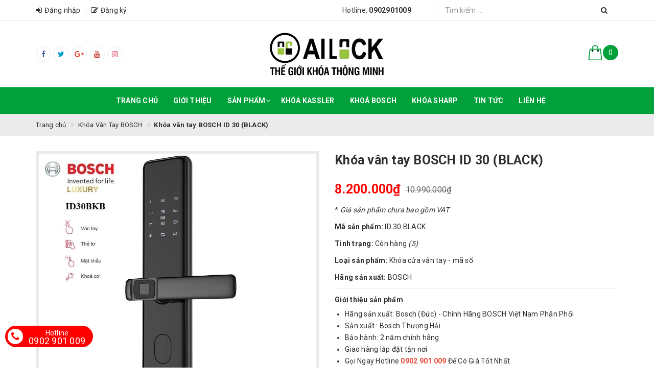

--- FILE ---
content_type: text/html; charset=utf-8
request_url: https://ailock.vn/khoa-van-tay-bosch-id-30-black
body_size: 24354
content:
<!DOCTYPE html>
<html lang="vi">
	<head>
		<!-- ================= Favicon ================== -->
		
		<link rel="icon" href="//bizweb.dktcdn.net/100/364/812/themes/734430/assets/favicon.png?1753435514712" type="image/x-icon" />
		
		<meta http-equiv="content-Type" content="text/html; charset=utf-8" />
		<meta name="viewport" content="width=device-width, minimum-scale=1.0, maximum-scale=1.0, user-scalable=no">		
		<meta name="format-detection" content="telephone=no">
		<title>
			Khóa vân tay BOSCH ID30 BLACK | Mua Hàng Chính Hãng Tại AILOCK.VN | Thế Giới Khoá Thông Minh		
		</title>		
		<!-- ================= Page description ================== -->
		<meta name="description" content="THÔNG TIN SẢN PHẨM: + Chất liệu: Mặt khóa ngoài: Hộp kim nhôm, IML (Công nghệ phủ 3 lớp trên bề mặt nhựa với 1 lớp fim có khả năng nhìn thấu. Mang lại hiệu quả tối ưu về màu sắc và độ bền sử dụng của sản phẩm) Mặt khóa trong: Hộp kim nhôm Xử lý bề mặt: xi mạ, lớp phủ chống xước, chống phai màu Màu khóa: Màu xám Bề mặt ">
		<!-- ================= Meta ================== -->
		
		<meta name="keywords" content="Khóa vân tay BOSCH ID 30 (BLACK), Khóa Vân Tay BOSCH, Sản phẩm khuyến mãi, Sản phẩm nổi bật, Khóa điện tử Bosch, Thế Giới Khoá Thông Minh, ailock.vn"/>
		
		<link rel="canonical" href="https://ailock.vn/khoa-van-tay-bosch-id-30-black"/>
		<meta name='revisit-after' content='1 days' />
		<meta name="robots" content="noodp,index,follow" />
		<!-- Facebook Open Graph meta tags -->
		

	<meta property="og:type" content="product">
	<meta property="og:title" content="Khóa vân tay BOSCH ID 30 (BLACK)">
	
		<meta property="og:image" content="http://bizweb.dktcdn.net/thumb/grande/100/364/812/products/1-5ccd7a30-5e01-4ca6-af04-82c903569b7c.jpg?v=1668913915847">
		<meta property="og:image:secure_url" content="https://bizweb.dktcdn.net/thumb/grande/100/364/812/products/1-5ccd7a30-5e01-4ca6-af04-82c903569b7c.jpg?v=1668913915847">
	
		<meta property="og:image" content="http://bizweb.dktcdn.net/thumb/grande/100/364/812/products/khoa-dien-tu-bosch-id-30b-eu-gray-510x510-581d19ab-01c9-4ec3-ba3b-9bbfaf9f9d38.jpg?v=1668913915847">
		<meta property="og:image:secure_url" content="https://bizweb.dktcdn.net/thumb/grande/100/364/812/products/khoa-dien-tu-bosch-id-30b-eu-gray-510x510-581d19ab-01c9-4ec3-ba3b-9bbfaf9f9d38.jpg?v=1668913915847">
	
		<meta property="og:image" content="http://bizweb.dktcdn.net/thumb/grande/100/364/812/products/2-0e7906f5-c779-45ad-8ee2-756efd8db821.jpg?v=1668913915847">
		<meta property="og:image:secure_url" content="https://bizweb.dktcdn.net/thumb/grande/100/364/812/products/2-0e7906f5-c779-45ad-8ee2-756efd8db821.jpg?v=1668913915847">
	
	<meta property="og:price:amount" content="8.200.000">
	<meta property="og:price:currency" content="VND">

<meta property="og:description" content="THÔNG TIN SẢN PHẨM: + Chất liệu: Mặt khóa ngoài: Hộp kim nhôm, IML (Công nghệ phủ 3 lớp trên bề mặt nhựa với 1 lớp fim có khả năng nhìn thấu. Mang lại hiệu quả tối ưu về màu sắc và độ bền sử dụng của sản phẩm) Mặt khóa trong: Hộp kim nhôm Xử lý bề mặt: xi mạ, lớp phủ chống xước, chống phai màu Màu khóa: Màu xám Bề mặt ">
<meta property="og:url" content="https://ailock.vn/khoa-van-tay-bosch-id-30-black">
<meta property="og:site_name" content="Thế Giới Khoá Thông Minh">	
		<script>
			var template = 'product';
		</script>
		<!-- Bizweb conter for header -->
		<script>
	var Bizweb = Bizweb || {};
	Bizweb.store = 'ailock.mysapo.net';
	Bizweb.id = 364812;
	Bizweb.theme = {"id":734430,"name":"eusunvietnam-1","role":"main"};
	Bizweb.template = 'product';
	if(!Bizweb.fbEventId)  Bizweb.fbEventId = 'xxxxxxxx-xxxx-4xxx-yxxx-xxxxxxxxxxxx'.replace(/[xy]/g, function (c) {
	var r = Math.random() * 16 | 0, v = c == 'x' ? r : (r & 0x3 | 0x8);
				return v.toString(16);
			});		
</script>
<script>
	(function () {
		function asyncLoad() {
			var urls = ["//productreviews.sapoapps.vn/assets/js/productreviews.min.js?store=ailock.mysapo.net"];
			for (var i = 0; i < urls.length; i++) {
				var s = document.createElement('script');
				s.type = 'text/javascript';
				s.async = true;
				s.src = urls[i];
				var x = document.getElementsByTagName('script')[0];
				x.parentNode.insertBefore(s, x);
			}
		};
		window.attachEvent ? window.attachEvent('onload', asyncLoad) : window.addEventListener('load', asyncLoad, false);
	})();
</script>


<script>
	window.BizwebAnalytics = window.BizwebAnalytics || {};
	window.BizwebAnalytics.meta = window.BizwebAnalytics.meta || {};
	window.BizwebAnalytics.meta.currency = 'VND';
	window.BizwebAnalytics.tracking_url = '/s';

	var meta = {};
	
	meta.product = {"id": 28022432, "vendor": "BOSCH", "name": "Khóa vân tay BOSCH ID 30 (BLACK)",
	"type": "Khóa cửa vân tay - mã số", "price": 8200000 };
	
	
	for (var attr in meta) {
	window.BizwebAnalytics.meta[attr] = meta[attr];
	}
</script>

	
		<script src="/dist/js/stats.min.js?v=96f2ff2"></script>
	



<!-- Global site tag (gtag.js) - Google Analytics -->
<script async src="https://www.googletagmanager.com/gtag/js?id=UA-134436587-7"></script>
<script>
  window.dataLayer = window.dataLayer || [];
  function gtag(){dataLayer.push(arguments);}
  gtag('js', new Date());

  gtag('config', 'UA-134436587-7');
</script>
<!-- Google Tag Manager -->
<script>(function(w,d,s,l,i){w[l]=w[l]||[];w[l].push({'gtm.start':
new Date().getTime(),event:'gtm.js'});var f=d.getElementsByTagName(s)[0],
j=d.createElement(s),dl=l!='dataLayer'?'&l='+l:'';j.async=true;j.src=
'https://www.googletagmanager.com/gtm.js?id='+i+dl;f.parentNode.insertBefore(j,f);
})(window,document,'script','dataLayer','GTM-WJRJSWV');</script>
<!-- End Google Tag Manager -->
<script>

	window.enabled_enhanced_ecommerce = false;

</script>

<script>

	try {
		
				gtag('event', 'view_item', {
					event_category: 'engagement',
					event_label: "Khóa vân tay BOSCH ID 30 (BLACK)"
				});
		
	} catch(e) { console.error('UA script error', e);}
	

</script>






<script>
	var eventsListenerScript = document.createElement('script');
	eventsListenerScript.async = true;
	
	eventsListenerScript.src = "/dist/js/store_events_listener.min.js?v=1b795e9";
	
	document.getElementsByTagName('head')[0].appendChild(eventsListenerScript);
</script>







		<link rel="stylesheet" href="//maxcdn.bootstrapcdn.com/font-awesome/4.7.0/css/font-awesome.min.css">
		<!-- Plugin CSS -->
		
		<link href="//bizweb.dktcdn.net/100/364/812/themes/734430/assets/plugin.scss.css?1753435514712" rel="stylesheet" type="text/css" media="all" />
			

		<!-- ================= Fonts ================== -->
		
		
		
		<link href="//fonts.googleapis.com/css?family=Roboto:400,700" rel="stylesheet" type="text/css" media="all" />
		
		
		
		
		


		<!-- Build Main CSS -->								
		<link href="//bizweb.dktcdn.net/100/364/812/themes/734430/assets/base.scss.css?1753435514712" rel="stylesheet" type="text/css" media="all" />
		<link href="//bizweb.dktcdn.net/100/364/812/themes/734430/assets/style.scss.css?1753435514712" rel="stylesheet" type="text/css" media="all" />		
		
		<link href="//bizweb.dktcdn.net/100/364/812/themes/734430/assets/responsive.scss.css?1753435514712" rel="stylesheet" type="text/css" media="all" />
		<link href="//bizweb.dktcdn.net/100/364/812/themes/734430/assets/stylesheet.scss.css?1753435514712" rel="stylesheet" type="text/css" media="all" />
		<link href="//cdnjs.cloudflare.com/ajax/libs/jQuery.mmenu/7.0.3/jquery.mmenu.all.css" rel="stylesheet" type="text/css" media="all" />

		<script>var ProductReviewsAppUtil=ProductReviewsAppUtil || {};</script>
		
		<link href="//bizweb.dktcdn.net/100/364/812/themes/734430/assets/tkn-style.css?1753435514712" rel="stylesheet" type="text/css" media="all" />
		<link href='https://instantsearch.sapoapps.vn/content/font-awesome/css/font-awesome.min.css' rel='stylesheet'>
		<script src="//bizweb.dktcdn.net/100/364/812/themes/734430/assets/tkn-util.js?1753435514712" type="text/javascript"></script>
	</head>
	<body>
		<div class="page-body">
			<div class="hidden-md hidden-lg opacity_menu"></div>
			<div class="opacity_filter"></div>
			<!-- Get default value setup for store informations -->



















<!-- end getting default value -->
			<!-- Main content -->
			<header class="header">
	<div class="topbar">
		<div class="container">
			<div class="row">
				<div class="hidden-xs hidden-sm col-md-4 col-md-offset-2 col-lg-6 col-lg-offset-0">
					<div class="top_left fw">
						<ul>
							
							<li class="cp-item">
								<a href="/account/login" title="Đăng nhập" class="btn-transition">
									<i class="fa fa-sign-in"></i><span>Đăng nhập</span>
								</a>
							</li>
							<li class="cp-item">
								<a href="/account/register" title="Đăng ký" class="btn-transition">
									<i class="fa fa-edit"></i><span>Đăng ký</span>
								</a>
							</li>
							
						</ul>
					</div>
				</div>
				<div class="col-xs-10 col-xs-offset-2 col-sm-11 col-sm-offset-1 col-md-6 col-md-offset-0 col-lg-6">
					<div class="top_right fw">
						<div class="hotline hidden-xs">
							Hotline: <a href="tel:0902901009"><strong>0902901009</strong></a>
						</div>
						<div class="search_bar">
							<form action="/search" method="get">
								<div class="input-group">
									<input type="text" class="form-control" autocomplete="off" maxlength="70" name="query" id="search" title="Nhập từ khoá cần tìm" placeholder="Tìm kiếm ..." required>
									<button class="btn" type="submit">
										<i class="fa fa-search"></i>
									</button>
								</div>
							</form>
							
							<div id='search_suggestion'>
	<div id='search_top'>
		<div id="product_results"></div>
		<div id="article_results"></div>
	</div>
	<div id='search_bottom'>
		<a class='show_more' href='#'>Hiển thị tất cả kết quả cho "<span></span>"</a>
	</div>
</div>
							
						</div>
					</div>
				</div>
			</div>
		</div>
	</div>

	<div class="mainbar">
		<div class="container">
			<div class="row">
				<div class="menu-bar hidden-lg">
					<a href="#nav-mobile">
						<i class="fa fa-align-justify"></i>
					</a>
				</div>
				<div class="hidden-xs col-sm-4 col-sm-offset-0 col-md-4 col-lg-4 item-mainbar">
					<div class="header-social">
						<ul class="inline-list social-icons">
	
	
	
	
	
	
	
	<li>
		<a class="icon-fallback-text txt-facebook hv-bg-facebook hv-bd-facebook" href="https://www.facebook.com/ailock.vn/">
			<span class="icon icon-facebook" aria-hidden="true">
				<i class="fa fa-facebook"></i>
			</span>
			
		</a>
	</li>
	
	
	
	
	
	
	
	
	<li>
		<a class="icon-fallback-text txt-twitter hv-bg-twitter hv-bd-twitter" href="#">
			<span class="icon icon-twitter" aria-hidden="true">
				<i class="fa fa-twitter"></i>
			</span>
			
		</a>
	</li>
	
	
	
	
	
	
	
	
	<li>
		<a class="icon-fallback-text txt-google-plus hv-bg-google-plus hv-bd-google-plus" href="https://drive.google.com/file/d/1NPjSWL4Gxfa6tpmmdxwVSP3eH7OBlpwe/view?usp=sharing">
			<span class="icon icon-google-plus" aria-hidden="true">
				<i class="fa fa-google-plus"></i>
			</span>
			
		</a>
	</li>
	
	
	
	
	
	
	
	
	<li>
		<a class="icon-fallback-text txt-youtube hv-bg-youtube hv-bd-youtube" href="https://www.youtube.com/channel/UC6gp2-x9G93n4tC2-_B-0Lg?view_as=subscriber">
			<span class="icon icon-youtube" aria-hidden="true">
				<i class="fa fa-youtube"></i>
			</span>
			
		</a>
	</li>
	
	
	
	
	
	
	
	
	<li>
		<a class="icon-fallback-text txt-instagram hv-bg-instagram hv-bd-instagram" href="https://www.facebook.com/pg/eusunvietnam/photos/?tab=album&album_id=544905678997395">
			<span class="icon icon-instagram" aria-hidden="true">
				<i class="fa fa-instagram"></i>
			</span>
			
		</a>
	</li>
	
	
	
</ul>
					</div>
				</div>
				<div class="col-xs-8 col-xs-offset-1 col-sm-4 col-sm-offset-0 col-md-4 col-lg-4 item-mainbar">
					<div class="logo">
						<a title="Thế Giới Khoá Thông Minh" href="/">
							
							<img class="img-responsive" src="//bizweb.dktcdn.net/100/364/812/themes/734430/assets/logo.png?1753435514712" alt="Logo Thế Giới Khoá Thông Minh">					
							
						</a> 
					</div>
				</div>
				<div class="col-xs-2 col-xs-offset-1 col-sm-4 col-sm-offset-0 col-md-4 col-lg-4 item-mainbar">
					<div class="top-cart-contain panel_cart">
						<div class="mini-cart text-xs-center">
							<div class="heading-cart" onclick="window.location.href='/cart'">
								<div class="img">
									<svg xmlns="http://www.w3.org/2000/svg" xmlns:xlink="http://www.w3.org/1999/xlink" enable-background="new 0 0 50 50" height="50px" id="Layer_1" version="1.1" viewBox="0 0 50 50" width="50px" xml:space="preserve"><path d="M8,14L4,49h42l-4-35H8z" fill="none" stroke="#000000" stroke-linecap="round" stroke-miterlimit="10" stroke-width="2"/><rect fill="none" height="50" width="50"/><path d="M34,19c0-1.241,0-6.759,0-8  c0-4.971-4.029-9-9-9s-9,4.029-9,9c0,1.241,0,6.759,0,8" fill="none" stroke="#000000" stroke-linecap="round" stroke-miterlimit="10" stroke-width="2"/><circle cx="34" cy="19" r="2"/><circle cx="16" cy="19" r="2"/></svg>
								</div>
								<div class="info">
									<span class="cart_info">
										<span class="cartCount count_item_pr" id="cart-total">0</span>
									</span>
								</div>
							</div>	
							<div class="top-cart-content hidden-sm hidden-xs">
								<ul id="cart-sidebar" class="mini-products-list count_li">
									<li class="list-item">
										<ul></ul>
									</li>
									<li class="action">
										<ul>
											<li class="li-fix-1">
												<div class="top-subtotal">
													Tổng tiền thanh toán: 
													<span class="price"></span>
												</div>
											</li>
											<li class="li-fix-2" style="">
												<div class="actions">
													<a href="/cart" class="btn btn-primary">
														<span>Giỏ hàng</span>
													</a>
													<a href="/checkout" class="btn btn-checkout btn-gray">
														<span>Thanh toán</span>
													</a>
												</div>
											</li>
										</ul>
									</li>
								</ul>
							</div>
						</div>
					</div>
				</div>
			</div>
		</div>
	</div>

	<div class="header-menu hidden-md hidden-sm hidden-xs">
		<div class="container">
			<div class="row">
				<div class="col-xs-12 col-sm-12 col-md-12 col-lg-12">
					<nav>
	<ul id="nav" class="nav container">
		
		
		<li class="nav-item ">
			<a class="nav-link" href="/">Trang chủ</a>
		</li>
		
		
		
		<li class="nav-item ">
			<a class="nav-link" href="/gioi-thieu">Giới thiệu</a>
		</li>
		
		
		
		<li class="nav-item ">
			<a href="/collections/all" class="nav-link">Sản phẩm <i class="fa fa-angle-down" data-toggle="dropdown"></i></a>
			<ul class="dropdown-menu">
				
				
				<li class="nav-item-lv2">
					<a class="nav-link" href="/khoa-dien-tu-kassler">Khóa Điện Tử Kassler</a>
				</li>
				
				
				
				<li class="nav-item-lv2">
					<a class="nav-link" href="/khoa-dien-tu-bosch">Khóa Điện Tử BOSCH</a>
				</li>
				
				
				
				<li class="nav-item-lv2">
					<a class="nav-link" href="/khoa-dien-tu-sharp">Khóa Điện Tử SHARP</a>
				</li>
				
				
				
				<li class="nav-item-lv2">
					<a class="nav-link" href="/khoa-dien-tu-hafele">Khóa ĐiệnTử Hafele</a>
				</li>
				
				
				
				<li class="nav-item-lv2">
					<a class="nav-link" href="/khoa-van-tay-siemens">Khóa Vân Tay Siemens</a>
				</li>
				
				
				
				<li class="nav-item-lv2">
					<a class="nav-link" href="/khoa-dien-tu-phglock">Khóa Điện Tử PHGLock</a>
				</li>
				
				
				
				<li class="nav-item-lv2">
					<a class="nav-link" href="/khoa-van-tay-philips">Khóa Vân Tay Philips</a>
				</li>
				
				
				
				<li class="nav-item-lv2">
					<a class="nav-link" href="/khoa-dien-tu-avolock">Khóa Vân Tay AVOLOCK</a>
				</li>
				
				
				
				<li class="nav-item-lv2">
					<a class="nav-link" href="/ket-sat-van-tay-kassler">Két sắt vân tay Kassler</a>
				</li>
				
				
			</ul>
		</li>
		
		
		
		<li class="nav-item ">
			<a class="nav-link" href="/khoa-dien-tu-kassler">Khóa Kassler</a>
		</li>
		
		
		
		<li class="nav-item ">
			<a class="nav-link" href="/khoa-dien-tu-bosch">Khoá BOSCH</a>
		</li>
		
		
		
		<li class="nav-item ">
			<a class="nav-link" href="/khoa-dien-tu-sharp">Khóa SHARP</a>
		</li>
		
		
		
		<li class="nav-item ">
			<a class="nav-link" href="/tin-tuc">Tin tức</a>
		</li>
		
		
		
		<li class="nav-item ">
			<a class="nav-link" href="/lien-he">Liên hệ</a>
		</li>
		
		
	</ul>	
</nav>
				</div>
			</div>
		</div>
	</div>
</header>

			
			<section class="bread-crumb">
	<div class="container">
		<div class="row">
			<div class="col-xs-12">
				<ul class="breadcrumb" itemscope itemtype="http://data-vocabulary.org/Breadcrumb">
					<li class="home">
						<a itemprop="url" href="/" ><span itemprop="title">Trang chủ</span></a>
					</li>

					
						
						<li>
							<a itemprop="url" href="/khoa-dien-tu-bosch">
								<span itemprop="title">Khóa Vân Tay BOSCH</span>
							</a>
						</li>
						
						<li>
							<strong><span itemprop="title">Khóa vân tay BOSCH ID 30 (BLACK)</span></strong>
						<li>

					
				</ul>
			</div>
		</div>
	</div>
</section>
			

			<!-- Header JS -->	
			<script src="//bizweb.dktcdn.net/100/364/812/themes/734430/assets/jquery-2.2.3.min.js?1753435514712" type="text/javascript"></script> 

			

			





<!-- Get default value setup for store informations -->



















<!-- end getting default value -->

<section class="product product-template" itemscope itemtype="http://schema.org/Product">	
	<meta itemprop="url" content="//ailock.vn/khoa-van-tay-bosch-id-30-black">
	<meta itemprop="image" content="//bizweb.dktcdn.net/thumb/grande/100/364/812/products/1-5ccd7a30-5e01-4ca6-af04-82c903569b7c.jpg?v=1668913915847">
	<meta itemprop="description" content="
Hãng sản xuất: Bosch (Đức)&nbsp;-&nbsp;Chính Hãng BOSCH&nbsp;Việt Nam Phân Phối
Sản xuất : Bosch Thượng Hải
Bảo hành: 2 năm chính hãng
Giao hàng lắp đặt tận nơi
Gọi Ngay Hotline 0902 901 009 Để Có Giá Tốt Nhất">

	<div class="container">
		<div class="row">
			<div class="col-xs-12 col-sm-12 col-md-12 col-lg-12 details-product">
				<div class="row">
					<div class="col-xs-12 col-sm-6 col-md-6 col-lg-6 product_images_list">
						<div class="large-image">
							
							
							
							<a href="javascript:;">
								<img id="img_01" src="//bizweb.dktcdn.net/thumb/1024x1024/100/364/812/products/1-5ccd7a30-5e01-4ca6-af04-82c903569b7c.jpg?v=1668913915847" alt="Khóa vân tay BOSCH ID 30 (BLACK)">
							</a>
						</div>
						
						<div id="gallery_01" class="owl-carousel owl-theme thumbnail-product" data-lg-items="5" data-md-items="4" data-sm-items="3" data-xs-items="4" data-xxs-items="3" data-margin="30" data-nav="true">
							
							<div class="item">
								<a href="#" data-image="https://bizweb.dktcdn.net/100/364/812/products/1-5ccd7a30-5e01-4ca6-af04-82c903569b7c.jpg?v=1668913915847" data-zoom-image="//bizweb.dktcdn.net/thumb/1024x1024/100/364/812/products/1-5ccd7a30-5e01-4ca6-af04-82c903569b7c.jpg?v=1668913915847">
									<img src="//bizweb.dktcdn.net/100/364/812/themes/734430/assets/swing.svg?1753435514712"  data-lazyload="https://bizweb.dktcdn.net/100/364/812/products/1-5ccd7a30-5e01-4ca6-af04-82c903569b7c.jpg?v=1668913915847" alt="Khóa vân tay BOSCH ID 30 (BLACK)">
								</a>
							</div>
							
							<div class="item">
								<a href="#" data-image="https://bizweb.dktcdn.net/100/364/812/products/khoa-dien-tu-bosch-id-30b-eu-gray-510x510-581d19ab-01c9-4ec3-ba3b-9bbfaf9f9d38.jpg?v=1668913915847" data-zoom-image="//bizweb.dktcdn.net/thumb/1024x1024/100/364/812/products/khoa-dien-tu-bosch-id-30b-eu-gray-510x510-581d19ab-01c9-4ec3-ba3b-9bbfaf9f9d38.jpg?v=1668913915847">
									<img src="//bizweb.dktcdn.net/100/364/812/themes/734430/assets/swing.svg?1753435514712"  data-lazyload="https://bizweb.dktcdn.net/100/364/812/products/khoa-dien-tu-bosch-id-30b-eu-gray-510x510-581d19ab-01c9-4ec3-ba3b-9bbfaf9f9d38.jpg?v=1668913915847" alt="Khóa vân tay BOSCH ID 30 (BLACK)">
								</a>
							</div>
							
							<div class="item">
								<a href="#" data-image="https://bizweb.dktcdn.net/100/364/812/products/2-0e7906f5-c779-45ad-8ee2-756efd8db821.jpg?v=1668913915847" data-zoom-image="//bizweb.dktcdn.net/thumb/1024x1024/100/364/812/products/2-0e7906f5-c779-45ad-8ee2-756efd8db821.jpg?v=1668913915847">
									<img src="//bizweb.dktcdn.net/100/364/812/themes/734430/assets/swing.svg?1753435514712"  data-lazyload="https://bizweb.dktcdn.net/100/364/812/products/2-0e7906f5-c779-45ad-8ee2-756efd8db821.jpg?v=1668913915847" alt="Khóa vân tay BOSCH ID 30 (BLACK)">
								</a>
							</div>
							
							<div class="item">
								<a href="#" data-image="https://bizweb.dktcdn.net/100/364/812/products/id-30b-eu-black-app-510x510-75a8d780-5859-4eb4-a1d5-dd479235b038.jpg?v=1668913915847" data-zoom-image="//bizweb.dktcdn.net/thumb/1024x1024/100/364/812/products/id-30b-eu-black-app-510x510-75a8d780-5859-4eb4-a1d5-dd479235b038.jpg?v=1668913915847">
									<img src="//bizweb.dktcdn.net/100/364/812/themes/734430/assets/swing.svg?1753435514712"  data-lazyload="https://bizweb.dktcdn.net/100/364/812/products/id-30b-eu-black-app-510x510-75a8d780-5859-4eb4-a1d5-dd479235b038.jpg?v=1668913915847" alt="Khóa vân tay BOSCH ID 30 (BLACK)">
								</a>
							</div>
							
						</div>
						
						












<div class="main-project__tab--content">
	<div class="product-promotions-list">
		<h2 class="product-promotions-list-title">Khuyến mãi cho Khóa vân tay BOSCH ID 30 (BLACK)</h2>
		<div class="product-promotions-list-content">
			
<p>&nbsp;</p>
<p>&nbsp;</p>
<h2>&nbsp;</h2>
<p>&nbsp;</p>
	</div>
</div>
</div>



					</div>

					<div class="col-xs-12 col-sm-6 col-md-6 col-lg-6 details-pro">
						<h1 class="title-head product-title" itemprop="name">Khóa vân tay BOSCH ID 30 (BLACK)</h1>
						
						<div class="product-review rated_star">
							<div class="bizweb-product-reviews-badge" data-id="28022432"></div>
						</div>
						

						<div class="price-box price-box-product" itemscope itemtype="http://schema.org/Offer">
	
		
			
				<span class="special-price">
					<span class="price" itemprop="price">8.200.000₫</span>
					<meta itemprop="priceCurrency" content="VND">
				</span>
				<span class="old-price">
					<span class="price" itemprop="priceSpecification">
						
							10.990.000₫
						
					</span>
					<meta itemprop="priceCurrency" content="VND">
				</span>
			
		
	
</div>

						
						<div class="vat_enable ">
							* <em>
							
							Giá sản phẩm chưa bao gồm VAT
							
							</em>
						</div>
						

						
						<ul class="product-info">
							
							<li class="product_sku">
								<span>Mã sản phẩm: </span><span class="sku_item f-normal" itemprop="sku">ID 30 BLACK</span>
							</li>
							
							
							<li class="product-inventory" itemscope itemtype="http://schema.org/ItemAvailability">
								<span>Tình trạng: </span><span class="quantity_item f-normal" itemprop="supersededBy">Còn hàng <em>(5)</em></span>
							</li>
							
							
							<li class="product-type">
								<span>Loại sản phẩm: </span><span class="type_item f-normal" itemprop="model">Khóa cửa vân tay - mã số</span>
							</li>
							
							
							<li class="product-vendor" itemprop="brand" itemscope itemtype="http://schema.org/Organization">
								<span>Hãng sản xuất: </span><span class="vendor_item f-normal" itemprop="name">BOSCH</span>
							</li>
							
						</ul>
						

						<!-- MÔ TẢ NGẮN -->
								
						<div class="product-summary product_description">
							<div class="fw">
								<label>Giới thiệu sản phẩm</label>
							</div>
							<div class="rte description margin-top-5">
								
								<ul>
<li>Hãng sản xuất: Bosch (Đức)&nbsp;-&nbsp;Chính Hãng BOSCH&nbsp;Việt Nam Phân Phối</li>
<li>Sản xuất : Bosch Thượng Hải</li>
<li>Bảo hành: 2 năm chính hãng</li>
<li>Giao hàng lắp đặt tận nơi</li>
<li>Gọi Ngay Hotline <span style="color:#e74c3c;"><strong>0902 901 009</strong></span> Để Có Giá Tốt Nhất</li></ul>
								
							</div>
						</div>
						
						<!-- END MÔ TẢ NGẮN -->

						<div class="form-product">
							<form enctype="multipart/form-data" id="add-to-cart-form" action="/cart/add" method="post" class="form-inline">
								
								<div class="box-variant fw clearfix  hidden ">
									
									
									<input type="hidden" name="variantId" value="73228800" />
									
								</div>

								<div class="quantity_contact">
									<div class="form-group product_quantity" >
										<label class="form-control-label">
											Số lượng
										</label>
										<button onclick="var result = document.getElementById('qty'); var qty = result.value; if( !isNaN( qty ) &amp;&amp; qty > 1 ) result.value--;return false;" class="reduced btn btn-ipnb" type="button">-</button>
										<input type="text" class="form-control text-xs-center qty" title="Số lượng" value="1" maxlength="3" id="qty" name="quantity" onkeyup="valid(this,'numbers')" onblur="valid(this,'numbers')">
										<button onclick="var result = document.getElementById('qty'); var qty = result.value; if( !isNaN( qty )) result.value++;return false;" class="increase btn btn-ipnb" type="button">+</button>
									</div>
								</div>

								<!-- BUTTON ACTIONS -->
								<input class="hidden" type="hidden" name="variantId" value="73228800" />
								<div class="button_actions">
									
									
									
									<button type="submit" class="btn btn-buy btn-transition btn-cart btn_buy add_to_cart button-hover-3" title="Mua ngay">
										<span><i class="fa fa-shopping-bag" aria-hidden="true"></i> Mua ngay</span>
									</button>
									
									
									
								</div>
								<!-- END BUTTON ACTIONS -->
							</form>
							<div class="product-address">
								<div class="footer-detail rte clearfix">
									<strong>Hệ thống showroom chính hãng</strong>
								</div>
								<div class="footer-detail rte clearfix">
									<div class="contact-info margin-bottom-5">
										   
									</div>
								</div>
								<div class="footer-detail rte clearfix">
									<div class="contact-info">
									
➡Showroom TP Hồ Chí Minh: 459 Lê Văn Việt, Phường Tăng Nhơn Phú A, TP.Thủ Đức<br>
➡Showroom Bình Dương: 523 Đại Lộ Bình Dương, P.Hiệp Thành, TP.Thủ Dầu Một, Bình Dương<br>
➡Showroom Biên Hòa: 709 Phạm Văn Thuận, P.Tam Hiệp, Biên Hòa, Đồng Nai<br>
➡Trụ sở Cty Quận Binh Thạnh: 395 Bình Lợi, P13, Q.Bình Thạnh, Tp.HCM<br>
Hotline: 0902901009
									</div>
								</div>
							</div>
							
							<div class="clearfix"></div>
							
							<div class="clearfix"></div>
							<!-- TAG SẢN PHẨM -->
							
							<div class="product_tags">
								<label>
									Sản phẩm cùng được gắn tag
								</label>
								<ul class="tags-list">
									
									<li class="tag-item">
										<a class="tag_hover_style_1" href="/search?q=tags:(Khóa điện tử Bosch)">Khóa điện tử Bosch</a>
									</li>
									
								</ul>
							</div>
							
							<!-- END TAG -->
							<div class="clearfix"></div>

							<!-- CHIA SẺ MẠNG XÃ HỘI -->
							
							<div class="social-sharing">
								
  
  



<div class="social-media social-icons" data-permalink="https://ailock.vn/khoa-van-tay-bosch-id-30-black">
	<div class="sharing-item">
		
		<a target="_blank" href="//www.facebook.com/sharer.php?u=https://ailock.vn/khoa-van-tay-bosch-id-30-black" class="share-facebook txt-facebook hv-bg-facebook hv-bd-facebook" title="Chia sẻ lên Facebook">
			<span class="icon icon-facebook" aria-hidden="true">
				<i class="fa fa-facebook"></i>
			</span>
		</a>
		

		
		<a target="_blank" href="//twitter.com/share?text=khoa-van-tay-bosch-id-30-black&amp;url=https://ailock.vn/khoa-van-tay-bosch-id-30-black" class="share-twitter txt-twitter hv-bg-twitter hv-bd-twitter" title="Chia sẻ lên Twitter">
			<span class="icon icon-twitter" aria-hidden="true">
				<i class="fa fa-twitter"></i>
			</span>
		</a>
		

		
		<a target="_blank" href="//plus.google.com/share?url=https://ailock.vn/khoa-van-tay-bosch-id-30-black" class="share-google txt-google-plus hv-bg-google-plus hv-bd-google-plus" title="+1 lên Google Plus">
			<span class="icon icon-google-plus" aria-hidden="true">
				<i class="fa fa-google-plus"></i>
			</span>
		</a>
		
	</div>
</div>
							</div>
							
							<!-- END CHIA SẺ -->

							
							<!-- VISITOR COUNTER -->
<div class="product-single__visitor mb__20 flex fw hidden">
	<i class="fa fa-users" aria-hidden="true"></i> Đang có <span class="product-single__visitor-number" data-min="10"></span> người cùng xem sản phẩm này
</div>

<style type="text/css">
/*Viewer*/
.product-single__visitor{
	color: #2f2f2f;
	font-size: 14px;
}
.product-single__visitor-number{
	color: #00a03b;
	font-weight: 700;
}
</style>

<script>
	function LibCounters(){
		window.setInterval(function(){
			var counterNumber = $('.product-single__visitor-number'),
			min = counterNumber.data('min'),
			max = 100,
			randomNumber = Math.floor(Math.random() * (max - min + 1)) + min;
			counterNumber.text(randomNumber);
		}, 15000);
	}
	$(window).load(function(){
		var starter = ['50','51','52','53','54','55','56','57','58','59','60','61','62','63','64','65','66','67','68','69','70','71','72','73','74','75','76','77','78','79','80','81','82','83','84','85','86','87','88','89','90','91','92','93','94','95','96','97','98','99',],
		starterCounter = Math.floor(Math.random() * starter.length);
		$('.product-single__visitor-number').text(starterCounter);
		$('.product-single__visitor').removeClass('hidden');
	});
	$(document).ready(function(){
		LibCounters();
	});
</script>
							
						</div>
					</div>
				</div>
			</div>
		</div>
	</div>

	
	<div class="product-overview-tab">
		<div class="container">
			<div class="row">
				<div class="col-xs-12 col-sm-12 col-md-12 col-lg-12 col-hg-12">
					<div class="fw">
						<link href="//bizweb.dktcdn.net/100/364/812/themes/734430/assets/product_tabs.scss.css?1753435514712" rel="stylesheet" type="text/css" media="all" />

<div class="product_tabs panel-group" id="accordion" role="tablist" aria-multiselectable="true">
	<div class="panel panel-default">
		<div class="panel-heading" role="tab" id="heading-1">
			<h4 class="panel-title">
				<a class="collapsed" role="button" data-toggle="collapse" data-parent="#accordion" href="#collapse-1" aria-expanded="true" aria-controls="collapse-1">
					<i class="fa fa-info-circle" aria-hidden="true"></i> <span>Mô tả</span>
				</a>
			</h4>
		</div>
		<div id="collapse-1" class="panel-collapse collapse in" role="tabpanel" aria-labelledby="heading-1" aria-expanded="true" style="">
			<div class="panel-body rte">
				
				
				<p><span style="color:#27ae60;"><span style="font-size:16px;"><strong>&nbsp;THÔNG TIN SẢN PHẨM:</strong></span></span></p>
<p><strong><span style="color:#000000;"><span style="font-size:16px;">+ Chất liệu:</span></span></strong></p>
<p><span style="color:#000000;"><span style="font-size:16px;">Mặt khóa ngoài: Hộp kim nhôm, IML (Công nghệ phủ 3 lớp trên bề mặt nhựa với 1 lớp fim có khả năng nhìn thấu. Mang lại hiệu quả tối ưu về màu sắc và độ bền sử dụng của sản phẩm)</span></span></p>
<p><span style="color:#000000;"><span style="font-size:16px;">Mặt khóa trong: Hộp kim nhôm</span></span></p>
<p><span style="color:#000000;"><span style="font-size:16px;">Xử lý bề mặt: xi mạ, lớp phủ chống xước, chống phai màu</span></span></p>
<p><span style="color:#000000;"><span style="font-size:16px;">Màu khóa: Màu xám</span></span></p>
<p><span style="color:#000000;"><span style="font-size:16px;">Bề mặt báo động chống cạy</span></span></p>
<p><span style="color:#000000;"><span style="font-size:16px;">Thân khóa chống bụi chống ẩm và chống các chất hóa học</span></span></p>
<p><font color="#000000"><span style="font-size: 16px;">Nhiệt độ vận hàng: -25</span></font><span style="color:#000000;"><span style="font-size:16px;">ºC</span></span><font color="#000000"><span style="font-size: 16px;">-70</span></font><span style="color:#000000;"><span style="font-size:16px;">ºC</span></span></p>
<p><span style="color:#000000;"><span style="font-size:16px;"><strong>+ Hoạt động:&nbsp;</strong></span></span><br />
<span style="color:#000000;"><span style="font-size:16px;">Vận hành mở khóa vân tay, mã số, thẻ từ và chìa cơ</span></span></p>
<p><span style="color:#000000;"><span style="font-size:16px;">Thời gian nhận diện ≤ 0.6s</span></span></p>
<p><span style="color:#000000;"><span style="font-size:16px;">Nguồn điện 4AA Batteries</span></span></p>
<p><font color="#000000"><span style="font-size: 16px;">Nguồn điện khẩn cấp: pin DC9V (không bao gồm)</span></font></p>
<p><font color="#000000"><span style="font-size: 16px;">Tuổi thọ pin: 8000 lần đóng mở</span></font></p>
<p><strong><font color="#000000"><span style="font-size: 16px;">+ Chức năng:&nbsp;</span></font></strong></p>
<p><font color="#000000"><span style="font-size: 16px;">Xáo trộn mã, mật khẩu ảo</span></font></p>
<p><font color="#000000"><span style="font-size: 16px;">Chức năng reset khi bị lỗi chương trình</span></font></p>
<p><font color="#000000"><span style="font-size: 16px;">Chức năng cảnh báo khi Pin yếu và lỗi chức năng</span></font></p>
<p><font color="#000000"><span style="font-size: 16px;">Báo động khi nhập mã sai quá 3 lần liên tiếp</span></font><font color="#000000"><span style="font-size: 16px;">&nbsp;và báo động tách cạy khóa</span></font></p>
<p><font color="#000000"><span style="font-size: 16px;"><strong>+Trọn bộ gồm</strong>: 2 thẻ từ nhỏ, 2 chìa khóa cơ</span></font></p>
<p><span style="color:#000000;"><span style="font-size:16px;">Sử dụng cho cửa Gỗ, cửa chống cháy</span></span></p>
<p><br />
<span style="color:#000000;"><span style="font-size:16px;"><strong>+ Thiết kế cửa thích hợp:&nbsp;</strong></span></span></p>
<p><span style="color:#000000;"><span style="font-size:16px;">Độ dày cửa: 40-100mm</span></span></p>
<p><span style="color:#000000;"><span style="font-size:16px;">Độ rộng đố cửa 100mm</span></span></p>
<p><span style="color:#000000;"><span style="font-size:16px;">Khoảng cách cửa đến khung cửa: tối thiếu 3mm</span></span></p>
<p><img data-thumb="original" original-height="810" original-width="806" src="//bizweb.dktcdn.net/100/364/812/products/1-52a5afda-32ed-473e-9bdf-9a1d0bed8538.jpg?v=1668913811030" /></p>
<p><strong><span style="color:#27ae60;"><span style="font-size:16px;">KHÓA ĐIỆN TỬ BOSCH ID-30B EU GRAY- KHÓA CỦA THỜI ĐẠI 4.0</span></span></strong></p>
<p><span style="color:#000000;"><span style="font-size:16px;">Khóa điện tử Bosch ID 30BKB xuất xứ từ Đức, sản xuất trên dây chuyền công nghệ tiên tiến hàng đầu thế giới theo quy trình iso 9001, sản phẩm hoàn hảo từ thiết kế đến tính năng vượt trội được mô tả như sau:</span></span></p>
<p><span style="color:#000000;"><span style="font-size:16px;">– Công nghệ nhận diện vân tay của khóa&nbsp;vân tay&nbsp;<strong>Bosch&nbsp;ID 30BKB&nbsp;</strong>&nbsp;sử dụng cảm biến vân tay bán dẫn, có thể mở ở mọi góc 360 °. Vân tay được thiết kế ngay trên tay cầm giúp việc sử dụng đơn giản và tiết kiệm thời gian mở khóa tối ưu nhất. Khóa Bosch ID 30B EU GRAY nhận dạng được cả dấu vân tay người già và trẻ em, loại bỏ tất cả các vấn đề về dấu vân tay mờ và dấu vân tay silicon để mở khóa.</span></span></p>
<p><span style="color:#000000;"><span style="font-size:16px;">–&nbsp;Sản phẩm&nbsp;khóa vân tay&nbsp;<strong>Bosch ID 30BKB</strong>&nbsp;cũng được hỗ trợ chức năng mật khẩu ảo, tránh trường hợp rò rỉ mật khẩu khi có người đứng cạnh hay bị lắp thiết bị theo dõi. Chỉ cần 1 đến vài lần không đúng mật mã, ngay lập tức khóa phát ra tín hiệu cảnh báo cho chủ nhà, khiến trộm không giám biến mảng đến.</span></span></p>
<p><span style="color:#000000;"><span style="font-size:16px;">–&nbsp;<strong>Bosch ID 30BKB</strong>&nbsp;thiết kế tay nắm bên trong tích hợp chức năng khóa trẻ em và chức năng chống phá khóa. Khi bật chức năng này, trẻ em sẽ không xoay được tay nắm bên trong để có thể mở cửa.</span></span></p>
<p><span style="color:#000000;"><span style="font-size:16px;">– Chức năng chống phá khóa được thiết kế độc lập với chức năng khóa tay cầm và nhận diện vân tay, nên kể cả khi kẻ trộm bẻ khóa hay mở dấu vân tay thì cửa cũng không thể mở. Nếu tính năng chống phá khóa được kích hoạt thì bạn chỉ có thể mở khóa từ bên trong hoặc phá vỡvật lý.</span></span></p>
<p><span style="color:#000000;"><span style="font-size:16px;">– Khóa vân tay&nbsp;<strong>Bosch ID 30BKB</strong>&nbsp;sử dụng xi lanh khóa cấp độ C với 3 chốt chống trộm và một chốt chống khóa ở bên cạnh. Khóa lưu trữ tối đa 100 vân tay, 100 thẻ từ và 1 mã số và 2 chìa cơ đi kèm ( không có cái thứ 3 có thể mở được cửa) do đó bạn có thể lắp đặt cho văn phòng, chung cư, văn phòng, khách sạn…… mà không cần lo sẽ thiếu dữ liệu.</span></span></p>

				
			</div>
		</div>
	</div>

	
	
	
	
	
	
	
	
	
	<div class="panel panel-default">
		<div class="panel-heading" role="tab" id="heading-2">
			<h4 class="panel-title">
				<a class="collapsed" role="button" data-toggle="collapse" data-parent="#accordion" href="#collapse-2" aria-expanded="true" aria-controls="collapse-2">
					<i class="fa fa-shield" aria-hidden="true"></i> <span>Chính sách</span>
				</a>
			</h4>
		</div>
		<div id="collapse-2" class="panel-collapse collapse" role="tabpanel" aria-labelledby="heading-2" aria-expanded="false" style="height: 0px;">
			<div class="panel-body rte">
				
				<p style="text-align: justify;">Cám ơn quý khách đã quan tâm và truy cập vào website. Chúng tôi tôn trọng và cam kết sẽ bảo mật những thông tin mang tính riêng tư của Quý khách.</p>
<p style="text-align: justify;">Chính sách bảo mật sẽ giải thích cách chúng tôi tiếp nhận, sử dụng và (trong trường hợp nào đó) tiết lộ thông tin cá nhân của Quý khách.</p>
<p style="text-align: justify;">Bảo vệ dữ liệu cá nhân và gây dựng được niềm tin cho quý khách là vấn đề rất quan trọng với chúng tôi. Vì vậy, chúng tôi sẽ dùng tên và các thông tin khác liên quan đến quý khách tuân thủ theo nội dung của Chính sách bảo mật. Chúng tôi chỉ thu thập những thông tin cần thiết liên quan đến giao dịch mua bán.</p>
<p style="text-align: justify;">Chúng tôi sẽ giữ thông tin của khách hàng trong thời gian luật pháp quy định hoặc cho mục đích nào đó. Quý khách có thể truy cập vào website và trình duyệt mà không cần phải cung cấp chi tiết cá nhân. Lúc đó, Quý khách đang ẩn danh và chúng tôi không thể biết bạn là ai nếu Quý khách không đăng nhập vào tài khoản của mình.</p>
<p style="text-align: justify;"><strong>1. Thu thập thông tin cá nhân</strong></p>
<p style="text-align: justify;">- Chúng tôi thu thập, lưu trữ và xử lý thông tin của bạn cho quá trình mua hàng và cho những thông báo sau này liên quan đến đơn hàng, và để cung cấp dịch vụ, bao gồm một số thông tin cá nhân: danh hiệu, tên, giới tính, ngày sinh, email, địa chỉ, địa chỉ giao hàng, số điện thoại, fax, chi tiết thanh toán, chi tiết thanh toán bằng thẻ hoặc chi tiết tài khoản ngân hàng.</p>
<p style="text-align: justify;">- Chúng tôi sẽ dùng thông tin quý khách đã cung cấp để xử lý đơn đặt hàng, cung cấp các dịch vụ và thông tin yêu cầu thông qua website và theo yêu cầu của bạn.</p>
<p style="text-align: justify;">- Hơn nữa, chúng tôi sẽ sử dụng các thông tin đó để quản lý tài khoản của bạn; xác minh và thực hiện giao dịch trực tuyến, nhận diện khách vào web, nghiên cứu nhân khẩu học, gửi thông tin bao gồm thông tin sản phẩm và dịch vụ. Nếu quý khách không muốn nhận bất cứ thông tin tiếp thị của chúng tôi thì có thể từ chối bất cứ lúc nào.</p>
<p style="text-align: justify;">- Chúng tôi có thể chuyển tên và địa chỉ cho bên thứ ba để họ giao hàng cho bạn (ví dụ cho bên chuyển phát nhanh hoặc nhà cung cấp).</p>
<p style="text-align: justify;">- Chi tiết đơn đặt hàng của bạn được chúng tôi lưu giữ nhưng vì lí do bảo mật nên chúng tôi không công khai trực tiếp được. Tuy nhiên, quý khách có thể tiếp cận thông tin bằng cách đăng nhập tài khoản trên web. Tại đây, quý khách sẽ thấy chi tiết đơn đặt hàng của mình, những sản phẩm đã nhận và những sản phẩm đã gửi và chi tiết email, ngân hàng và bản tin mà bạn đặt theo dõi dài hạn.</p>
<p style="text-align: justify;">- Quý khách cam kết bảo mật dữ liệu cá nhân và không được phép tiết lộ cho bên thứ ba. Chúng tôi không chịu bất kỳ trách nhiệm nào cho việc dùng sai mật khẩu nếu đây không phải lỗi của chúng tôi.</p>
<p style="text-align: justify;">- Chúng tôi có thể dùng thông tin cá nhân của bạn để nghiên cứu thị trường. mọi thông tin chi tiết sẽ được ẩn và chỉ được dùng để thống kê. Quý khách có thể từ chối không tham gia bất cứ lúc nào.</p>
<p style="text-align: justify;"><strong>2. Bảo mật</strong></p>
<p style="text-align: justify;">- Chúng tôi có biện pháp thích hợp về kỹ thuật và an ninh để ngăn chặn truy cập trái phép hoặc trái pháp luật hoặc mất mát hoặc tiêu hủy hoặc thiệt hại cho thông tin của bạn.</p>
<p style="text-align: justify;">- Chúng tôi khuyên quý khách không nên đưa thông tin chi tiết về việc thanh toán với bất kỳ ai bằng e-mail, chúng tôi không chịu trách nhiệm về những mất mát quý khách có thể gánh chịu trong việc trao đổi thông tin của quý khách qua internet hoặc email.</p>
<p style="text-align: justify;">- Quý khách tuyệt đối không sử dụng bất kỳ chương trình, công cụ hay hình thức nào khác để can thiệp vào hệ thống hay làm thay đổi cấu trúc dữ liệu. Nghiêm cấm việc phát tán, truyền bá hay cổ vũ cho bất kỳ hoạt động nào nhằm can thiệp, phá hoại hay xâm nhập vào dữ liệu của hệ thống website. Mọi vi phạm sẽ bị tước bỏ mọi quyền lợi cũng như sẽ bị truy tố trước pháp luật nếu cần thiết.</p>
<p style="text-align: justify;">- Mọi thông tin giao dịch sẽ được bảo mật nhưng trong trường hợp cơ quan pháp luật yêu cầu, chúng tôi sẽ buộc phải cung cấp những thông tin này cho các cơ quan pháp luật.</p>
<p style="text-align: justify;">Các điều kiện, điều khoản và nội dung của trang web này được điều chỉnh bởi luật pháp Việt Nam và tòa án Việt Nam có thẩm quyền xem xét.</p>
<p style="text-align: justify;"><strong>3. Quyền lợi khách hàng</strong></p>
<p style="text-align: justify;">- Quý khách có quyền yêu cầu truy cập vào dữ liệu cá nhân của mình, có quyền yêu cầu chúng tôi sửa lại những sai sót trong dữ liệu của bạn mà không mất phí. Bất cứ lúc nào bạn cũng có quyền yêu cầu chúng tôi ngưng sử dụng dữ liệu cá nhân của bạn cho mục đích tiếp thị.</p>
				
			</div>
		</div>
	</div>
	
	
	
	
	
	
	
	
	
	
	<div class="panel panel-default">
		<div class="panel-heading" role="tab" id="heading-3">
			<h4 class="panel-title">
				<a class="collapsed" role="button" data-toggle="collapse" data-parent="#accordion" href="#collapse-3" aria-expanded="true" aria-controls="collapse-3">
					<i class="fa fa-shield" aria-hidden="true"></i> <span>Hướng dẫn mua hàng</span>
				</a>
			</h4>
		</div>
		<div id="collapse-3" class="panel-collapse collapse" role="tabpanel" aria-labelledby="heading-3" aria-expanded="false" style="height: 0px;">
			<div class="panel-body rte">
				
				<p><span style="font-size:16px;"><span style="color:#000000;"><strong>CÁCH 1:&nbsp;Mua trực tiếp tại&nbsp;Hệ Thống Showroom&nbsp;AILOCK.VN</strong><br />
Quý khách có thể đến trực tiếp để tham khảo và chọn mua các sản phẩm tại Showroom của chúng tôi.</span></span></p>
<p><span style="color:#e74c3c;"><span style="font-size:16px;"><strong>Hệ Thống Showrrom&nbsp;AILOCK.VN</strong></span></span></p>
<p><span style="color:#e74c3c;"><span style="font-size:16px;">BÃI ĐẬU XE HƠI MIỄN PHÍ</span></span></p>
<p><span style="font-size:16px;"><span style="color:#e74c3c;"><strong>🏠 Trụ Sở Cty&nbsp;Bình Thạnh:</strong></span><span style="color:#000000;">&nbsp;395 Bình Lợi, P.13, Q.Bình Thạnh, TP. HCM( Click Xem Bản Đồ)</span></span></p>
<p><span style="font-size:16px;"><span style="color:#e74c3c;"><strong>🏠Showroom Quận 2:</strong>&nbsp;</span><span style="color:#000000;">18 Trần Não, P. Bình An, Quận 2, TP.HCM</span></span></p>
<p><span style="font-size:16px;"><span style="color:#e74c3c;">🏠&nbsp;<strong>Showroom Quận 7:</strong></span><span style="color:#000000;">&nbsp;419 Nguyễn Thị Thập, Phường Tân Phong, Quận 7, TP. HCM</span></span></p>
<p><span style="font-size:16px;"><span style="color:#e74c3c;"><strong>🏠&nbsp;Showroom Quận 9:</strong></span><span style="color:#000000;">&nbsp;459 Lê Văn Việt, Phường&nbsp;Tăng Nhơn Phú A, Quận 9, TP. HCM</span></span></p>
<p><span style="font-size:16px;"><span style="color:#e74c3c;"><strong>🏠Showroom Bình Dương</strong>:&nbsp;</span><span style="color:#000000;">523 Đại Lộ Bình Dương, P.Hiệp Thành, TP.Thủ Dầu Một, Bình Dương</span></span></p>
<p><span style="font-size:16px;"><span style="color:#e74c3c;">☎️<strong>&nbsp;</strong>&nbsp;</span><a href="tel:0902901009"><span style="color:#e74c3c;"><strong>0902 90 1009</strong></span></a></span></p>
<p><br />
<span style="font-size:16px;"><span style="color:#000000;"><strong>CÁCH 2&nbsp;:&nbsp;Mua hàng online:</strong><br />
Khách hàng có thể gọi điện thoại đặt hàng qua các đầu số Hotline hỗ trợ bán hàng 24/24h của chúng tôi trên website. Chúng tôi sẽ xử lý trong thời gian sớm nhất dựa trên thông tin khách hàng cung cấp.<br />
Để mua hàng trên Website nhanh chóng bạn làm theo các bước sau:<br />
– Bạn vào Website và tìm các sản phẩm cần mua.<br />
– Nếu bạn muốn tìm kiếm sản phẩm nào đó mà đã biết tên hoặc khoảng giá, có thể sử dụng công cụ tìm kiếm.<br />
Bước 1: Chọn sản phẩm<br />
– Sau khi chọn được sản phẩm, bạn click vào nút Đặt hàng tương ứng với sản phẩm cần mua.<br />
Bước 2: Đặt hàng<br />
Bạn hãy điền đầy đủ và chính xác thông tin để chúng tôi có thể liên hệ với bạn sớm nhất.<br />
Bước 3: Hoàn tất<br />
– Sau khi nhận được đơn hàng, nhân viên Công ty sẽ xác thực thông tin, kiểm tra lại hàng và liên hệ lại với bạn.<br />
– Khách hàng tiến hành thanh toán trực tiếp, chuyển tiền vào tài khoản của Công ty, hoặc chuyển tiền qua nhà xe.<br />
– Sau khi xác nhận thông tin khách hàng và nhận được tiền, chúng tôi sẽ tiến hành chuyển hàng sớm nhất cho quý khách.<br />
Bước 4: Nhận hàng<br />
– Đối với khách hàng ở khu vực nội thành TP.HCM: Nhân viên công ty sẽ giao hàng tận nhà cho quý khách.<br />
Đối với các khu vực ở xa hơn chúng tôi sẽ gửi hàng qua nhà xe, công ty vận chuyển. Quý khách sẽ nhận được sau 24h đến 48h.<br />
Các phương thức thanh toán:<br />
– Với hàng giao tận nhà trong khu vực nội thành TP.HCM: Quý khách thanh toán tiền mặt, quẹt thẻ hoặc chuyển khoản&nbsp;cho nhân viên và&nbsp;công ty ngay khi nhận được hàng.<br />
– Với hàng gửi đến nhà qua dịch vụ công ty vận&nbsp;chuyển hàng<br />
+ Hoặc Quý khách hàng có thể nhận hàng và thanh toán cho nhân viên giao nhận của dịch vụ chuyển hàng.<br />
+ Hoặc nếu thanh toán chuyển khoản thì Quý khách vui lòng chuyển khoản thanh toán tiền mua hàng và phí vận chuyển cho cửa hàng trước. Sau khi nhận được tiền, cửa hàng sẽ tiến hành gửi hàng cho quý khách hàng.<br />
***Trong một số trường hợp khách có thể tự thanh toán cước vận chuyển trực tiếp cho nhân viên giao nhận/ hoặc được miễn phí vận chuyển tùy theo đơn hàng.<br />
***Phí vận chuyển sẽ được tính theo Bảng giá chuẩn của Công ty chuyển phát nhanh Tín Thành.</span></span></p>
				
			</div>
		</div>
	</div>
	
	

	<div class="panel panel-default">
		<div class="panel-heading" role="tab" id="heading-4">
			<h4 class="panel-title">
				<a class="collapsed" role="button" data-toggle="collapse" data-parent="#accordion" href="#collapse-4" aria-expanded="true" aria-controls="collapse-4">
					<i class="fa fa-star-half-o" aria-hidden="true"></i> <span>Đánh giá</span>
				</a>
			</h4>
		</div>
		<div id="collapse-4" class="panel-collapse collapse" role="tabpanel" aria-labelledby="heading-4" aria-expanded="false" style="height: 0px;">
			<div class="panel-body rte">
				<div id="bizweb-product-reviews" class="bizweb-product-reviews" data-id="28022432">
    
</div>
			</div>
		</div>
	</div>
</div>

<script type="text/javascript">
	$(document).ready(function(){
		$('.product_tabs .panel .panel-collapse').each(function(){
			if($(this).hasClass('in')){
				$(this).parent().find('.panel-heading').addClass('current');
			} else {
				$(this).parent().find('.panel-heading').removeClass('current');
			}
		});

		$('.product_tabs .panel .panel-heading').on('click', function(){
			$('.product_tabs .panel .panel-heading').removeClass('current');
			$(this).addClass('current');
		});
	});
</script>
					</div>
				</div>
			</div>
		</div>
	</div>
	

	
	<div class="module-comment-facebook">
		<div class="container">
			<div class="row">
				<div class="col-xs-12 col-sm-12 col-md-12 col-lg-12 col-hg-12">
					<div class="fw">
						<div class="module-header">
	<h2 class="title-head module-title">
		<a href="javascript:;">
			<span>Hỏi & Đáp</span>
		</a>
	</h2>
</div>
<div class="module-content fw">
	<div class="fb-comments" data-width="100%" data-href="ailock.vn/khoa-van-tay-bosch-id-30-black" data-numposts="5"></div>
</div>
					</div>
				</div>
			</div>
		</div>
	</div>
	

	
	<div class="related_products fw">
		<div class="container">
			<div class="row">
				<div class="col-xs-12 col-sm-12 col-md-12 col-lg-12 col-hg-12">
					<div class="fw">
						

<div class="module-header">
	<h2 class="title-head module-title">
		<a href="khoa-dien-tu-bosch">
			<span>Sản phẩm liên quan</span>
		</a>
	</h2>
</div>
<div class="module-content">
	

	
	

	<div class="owl-carousel owl-theme dots-enable dots-top-right" data-lg-items="6" data-md-items="5" data-sm-items="4" data-xs-items="3" data-xxs-items="2" data-dot="true" data-margin="30">
		
		
		
		
		
		<div class="item">
			




 





















<div class="product-box">
	<div class="product-thumbnail">
		
		<div class="tag-item tag-sale sale-flash">-50%</div>
		

		<a href="/khoa-cua-van-tay-bosch-id30-de-gray" title="Khóa Cửa Vân Tay BOSCH ID30-DE Gray">
			<img class="product-image" src="//bizweb.dktcdn.net/100/364/812/themes/734430/assets/product-1.png?1753435514712"  data-lazyload="//bizweb.dktcdn.net/thumb/grande/100/364/812/products/gen-n-id30-de-gray.jpg?v=1768112796807" alt="Khóa Cửa Vân Tay BOSCH ID30-DE Gray">
		</a>
		<div class="fw product-action hidden-xs">
			<form action="/cart/add" method="post" class="variants form-nut-grid" data-id="product-actions-69317552" enctype="multipart/form-data">
				
				<input type="hidden" name="variantId" value="185847084" />
				<button class="btn-buy btn-cart btn button-hover-3 left-to add_to_cart" title="Mua ngay">
					<span><i class="fa fa-shopping-bag" aria-hidden="true"></i></span>
				</button>
				
			</form>
		</div>
	</div>
	<div class="product-info">
		
		<div class="fw product-review">
			<div class="bizweb-product-reviews-badge" data-id="69317552"></div>
		</div>
		

		<h3 class="product-name a-center">
			<a href="/khoa-cua-van-tay-bosch-id30-de-gray" title="Khóa Cửa Vân Tay BOSCH ID30-DE Gray">
				Khóa Cửa Vân Tay BOSCH ID30-DE Gray
			</a>
		</h3>

		











<div class="price-box price-loop-style res-item">
	
		
			
				<span class="special-price">
					<span class="price">5.495.000₫</span>
				</span>
				<span class="old-price">
					<span class="price">
						
							10.990.000₫
						
					</span>
				</span>
			
		
	
</div>
	</div>
</div>
		</div>
		
		
		
		
		
		<div class="item">
			




 





















<div class="product-box">
	<div class="product-thumbnail">
		
		<div class="tag-item tag-sale sale-flash">-50%</div>
		

		<a href="/khoa-cua-van-tay-bosch-id30-de-gold-q9-2026" title="Khóa Cửa Vân Tay BOSCH ID30-DE Gold">
			<img class="product-image" src="//bizweb.dktcdn.net/100/364/812/themes/734430/assets/product-1.png?1753435514712"  data-lazyload="//bizweb.dktcdn.net/thumb/grande/100/364/812/products/gen-n-id30-de-gold-2.jpg?v=1768112493077" alt="Khóa Cửa Vân Tay BOSCH ID30-DE Gold">
		</a>
		<div class="fw product-action hidden-xs">
			<form action="/cart/add" method="post" class="variants form-nut-grid" data-id="product-actions-69312415" enctype="multipart/form-data">
				
				<input type="hidden" name="variantId" value="185841923" />
				<button class="btn-buy btn-cart btn button-hover-3 left-to add_to_cart" title="Mua ngay">
					<span><i class="fa fa-shopping-bag" aria-hidden="true"></i></span>
				</button>
				
			</form>
		</div>
	</div>
	<div class="product-info">
		
		<div class="fw product-review">
			<div class="bizweb-product-reviews-badge" data-id="69312415"></div>
		</div>
		

		<h3 class="product-name a-center">
			<a href="/khoa-cua-van-tay-bosch-id30-de-gold-q9-2026" title="Khóa Cửa Vân Tay BOSCH ID30-DE Gold">
				Khóa Cửa Vân Tay BOSCH ID30-DE Gold
			</a>
		</h3>

		











<div class="price-box price-loop-style res-item">
	
		
			
				<span class="special-price">
					<span class="price">5.495.000₫</span>
				</span>
				<span class="old-price">
					<span class="price">
						
							10.990.000₫
						
					</span>
				</span>
			
		
	
</div>
	</div>
</div>
		</div>
		
		
		
		
		
		<div class="item">
			




 





















<div class="product-box">
	<div class="product-thumbnail">
		
		<div class="tag-item tag-sale sale-flash">-50%</div>
		

		<a href="/khoa-cua-thong-minh-bosch-fu30-plus-coffee-nau" title="Khóa cửa thông minh Bosch FU30 Plus Coffee Nâu">
			<img class="product-image" src="//bizweb.dktcdn.net/100/364/812/themes/734430/assets/product-1.png?1753435514712"  data-lazyload="//bizweb.dktcdn.net/thumb/grande/100/364/812/products/gen-n-z7419389222739-aca513b408dd8144bb5d80f2399bc52a.jpg?v=1768113665027" alt="Khóa cửa thông minh Bosch FU30 Plus Coffee Nâu">
		</a>
		<div class="fw product-action hidden-xs">
			<form action="/cart/add" method="post" class="variants form-nut-grid" data-id="product-actions-69327798" enctype="multipart/form-data">
				
				<input type="hidden" name="variantId" value="185857422" />
				<button class="btn-buy btn-cart btn button-hover-3 left-to add_to_cart" title="Mua ngay">
					<span><i class="fa fa-shopping-bag" aria-hidden="true"></i></span>
				</button>
				
			</form>
		</div>
	</div>
	<div class="product-info">
		
		<div class="fw product-review">
			<div class="bizweb-product-reviews-badge" data-id="69327798"></div>
		</div>
		

		<h3 class="product-name a-center">
			<a href="/khoa-cua-thong-minh-bosch-fu30-plus-coffee-nau" title="Khóa cửa thông minh Bosch FU30 Plus Coffee Nâu">
				Khóa cửa thông minh Bosch FU30 Plus Coffee Nâu
			</a>
		</h3>

		











<div class="price-box price-loop-style res-item">
	
		
			
				<span class="special-price">
					<span class="price">6.345.000₫</span>
				</span>
				<span class="old-price">
					<span class="price">
						
							12.690.000₫
						
					</span>
				</span>
			
		
	
</div>
	</div>
</div>
		</div>
		
		
		
		
		
		<div class="item">
			




 





















<div class="product-box">
	<div class="product-thumbnail">
		
		<div class="tag-item tag-sale sale-flash">-50%</div>
		

		<a href="/khoa-cua-thong-minh-bosch-id30-de-black-app-wifi" title="Khóa cửa thông minh Bosch ID30-DE Black – App Wifi">
			<img class="product-image" src="//bizweb.dktcdn.net/100/364/812/themes/734430/assets/product-1.png?1753435514712"  data-lazyload="//bizweb.dktcdn.net/thumb/grande/100/364/812/products/gen-n-id30-de-gray-fbad2e2a-4189-43b8-a3dc-ba45db500ab8.jpg?v=1768112868860" alt="Khóa cửa thông minh Bosch ID30-DE Black – App Wifi">
		</a>
		<div class="fw product-action hidden-xs">
			<form action="/cart/add" method="post" class="variants form-nut-grid" data-id="product-actions-69322039" enctype="multipart/form-data">
				
				<input type="hidden" name="variantId" value="185851656" />
				<button class="btn-buy btn-cart btn button-hover-3 left-to add_to_cart" title="Mua ngay">
					<span><i class="fa fa-shopping-bag" aria-hidden="true"></i></span>
				</button>
				
			</form>
		</div>
	</div>
	<div class="product-info">
		
		<div class="fw product-review">
			<div class="bizweb-product-reviews-badge" data-id="69322039"></div>
		</div>
		

		<h3 class="product-name a-center">
			<a href="/khoa-cua-thong-minh-bosch-id30-de-black-app-wifi" title="Khóa cửa thông minh Bosch ID30-DE Black – App Wifi">
				Khóa cửa thông minh Bosch ID30-DE Black – App Wifi
			</a>
		</h3>

		











<div class="price-box price-loop-style res-item">
	
		
			
				<span class="special-price">
					<span class="price">6.345.000₫</span>
				</span>
				<span class="old-price">
					<span class="price">
						
							12.690.000₫
						
					</span>
				</span>
			
		
	
</div>
	</div>
</div>
		</div>
		
		
		
		
		
		<div class="item">
			




 





















<div class="product-box">
	<div class="product-thumbnail">
		
		<div class="tag-item tag-sale sale-flash">-50%</div>
		

		<a href="/khoa-cua-van-tay-bosch-id30-de-gold-app-wifi" title="Khóa Cửa Vân Tay BOSCH ID30-DE Gold APP WIFI">
			<img class="product-image" src="//bizweb.dktcdn.net/100/364/812/themes/734430/assets/product-1.png?1753435514712"  data-lazyload="//bizweb.dktcdn.net/thumb/grande/100/364/812/products/gen-n-id30-de-gold-a89e7721-6359-44d4-8d92-46415f723a29.jpg?v=1768112600430" alt="Khóa Cửa Vân Tay BOSCH ID30-DE Gold APP WIFI">
		</a>
		<div class="fw product-action hidden-xs">
			<form action="/cart/add" method="post" class="variants form-nut-grid" data-id="product-actions-69316565" enctype="multipart/form-data">
				
				<input type="hidden" name="variantId" value="185846093" />
				<button class="btn-buy btn-cart btn button-hover-3 left-to add_to_cart" title="Mua ngay">
					<span><i class="fa fa-shopping-bag" aria-hidden="true"></i></span>
				</button>
				
			</form>
		</div>
	</div>
	<div class="product-info">
		
		<div class="fw product-review">
			<div class="bizweb-product-reviews-badge" data-id="69316565"></div>
		</div>
		

		<h3 class="product-name a-center">
			<a href="/khoa-cua-van-tay-bosch-id30-de-gold-app-wifi" title="Khóa Cửa Vân Tay BOSCH ID30-DE Gold APP WIFI">
				Khóa Cửa Vân Tay BOSCH ID30-DE Gold APP WIFI
			</a>
		</h3>

		











<div class="price-box price-loop-style res-item">
	
		
			
				<span class="special-price">
					<span class="price">6.345.000₫</span>
				</span>
				<span class="old-price">
					<span class="price">
						
							12.690.000₫
						
					</span>
				</span>
			
		
	
</div>
	</div>
</div>
		</div>
		
		
		
		
		
		<div class="item">
			




 





















<div class="product-box">
	<div class="product-thumbnail">
		
		<div class="tag-item tag-sale sale-flash">-50%</div>
		

		<a href="/khoa-cua-van-tay-bosch-fu30-plus-black-1" title="Khóa cửa vân tay BOSCH FU30 PLUS BLACK">
			<img class="product-image" src="//bizweb.dktcdn.net/100/364/812/themes/734430/assets/product-1.png?1753435514712"  data-lazyload="//bizweb.dktcdn.net/thumb/grande/100/364/812/products/gen-n-fu30-plus-black.jpg?v=1768113195937" alt="Khóa cửa vân tay BOSCH FU30 PLUS BLACK">
		</a>
		<div class="fw product-action hidden-xs">
			<form action="/cart/add" method="post" class="variants form-nut-grid" data-id="product-actions-69323066" enctype="multipart/form-data">
				
				<input type="hidden" name="variantId" value="185852684" />
				<button class="btn-buy btn-cart btn button-hover-3 left-to add_to_cart" title="Mua ngay">
					<span><i class="fa fa-shopping-bag" aria-hidden="true"></i></span>
				</button>
				
			</form>
		</div>
	</div>
	<div class="product-info">
		
		<div class="fw product-review">
			<div class="bizweb-product-reviews-badge" data-id="69323066"></div>
		</div>
		

		<h3 class="product-name a-center">
			<a href="/khoa-cua-van-tay-bosch-fu30-plus-black-1" title="Khóa cửa vân tay BOSCH FU30 PLUS BLACK">
				Khóa cửa vân tay BOSCH FU30 PLUS BLACK
			</a>
		</h3>

		











<div class="price-box price-loop-style res-item">
	
		
			
				<span class="special-price">
					<span class="price">6.795.000₫</span>
				</span>
				<span class="old-price">
					<span class="price">
						
							13.590.000₫
						
					</span>
				</span>
			
		
	
</div>
	</div>
</div>
		</div>
		
		
		
	</div>

	
</div>
					</div>
				</div>
			</div>
		</div>
	</div>
	

	
	<div class="recent_products fw">
		<div class="container">
			<div class="row">
				<div class="col-xs-12 col-sm-12 col-md-12 col-lg-12 col-hg-12">
					
<div class="module-header">
	<h2 class="title-head module-title">
		<a href="javascript:;">
			<span>Bạn đã xem</span>
		</a>
	</h2>
</div>
<div class="module-content">
	<div class="recent_items">
		<div id="recent-content" class="lib-owl not-dqowl owl-theme owl-carousel dots-enable dots-top-right">
		</div>
	</div>
</div>

<script>
	window.onload = function(e){ 
		setTimeout(function(e){
			if ($('#recent-content')[0].childElementCount > 0){
				$('#recent-content').owlCarousel({
					loop: false,
					margin: 20,
					responsiveClass: true,
					dots: true,
					nav: false,
					responsive: {
						0: { items: 3 },
						543: { items: 4 },
						768: { items: 5 },
						992: { items: 6 },
						1200: { items: 8 }
					}
				});
			}
		}, 200); 
	}
</script>
				</div>
			</div>
		</div>
	</div>
	
</section>



<script>
	$(document).ready(function() {
		if ($(window).width() >= 1200) {
			if(document.getElementById("img_01").naturalWidth > 400 && document.getElementById("img_01").naturalHeight > 350){
				setTimeout(function() {
					$('.zoomContainer').remove();
					$('#img_01').elevateZoom({
						constrainType:"height",
						constrainSize: 200,
						zoomType: "lens",
						lensShape: "square",
						containLensZoom: true,
						gallery:'gallery_01',
						cursor: 'pointer',
						galleryActiveClass: "active"
					});
				}, 300);
			}
		}
	});
</script>



<div id="aweCallback">
	<script>
		if(navigator.userAgent.indexOf("Speed Insights") == -1) { 
			var productJson = {"id":28022432,"name":"Khóa vân tay BOSCH ID 30 (BLACK)","alias":"khoa-van-tay-bosch-id-30-black","vendor":"BOSCH","type":"Khóa cửa vân tay - mã số","content":"<p><span style=\"color:#27ae60;\"><span style=\"font-size:16px;\"><strong>&nbsp;THÔNG TIN SẢN PHẨM:</strong></span></span></p>\n<p><strong><span style=\"color:#000000;\"><span style=\"font-size:16px;\">+ Chất liệu:</span></span></strong></p>\n<p><span style=\"color:#000000;\"><span style=\"font-size:16px;\">Mặt khóa ngoài: Hộp kim nhôm, IML (Công nghệ phủ 3 lớp trên bề mặt nhựa với 1 lớp fim có khả năng nhìn thấu. Mang lại hiệu quả tối ưu về màu sắc và độ bền sử dụng của sản phẩm)</span></span></p>\n<p><span style=\"color:#000000;\"><span style=\"font-size:16px;\">Mặt khóa trong: Hộp kim nhôm</span></span></p>\n<p><span style=\"color:#000000;\"><span style=\"font-size:16px;\">Xử lý bề mặt: xi mạ, lớp phủ chống xước, chống phai màu</span></span></p>\n<p><span style=\"color:#000000;\"><span style=\"font-size:16px;\">Màu khóa: Màu xám</span></span></p>\n<p><span style=\"color:#000000;\"><span style=\"font-size:16px;\">Bề mặt báo động chống cạy</span></span></p>\n<p><span style=\"color:#000000;\"><span style=\"font-size:16px;\">Thân khóa chống bụi chống ẩm và chống các chất hóa học</span></span></p>\n<p><font color=\"#000000\"><span style=\"font-size: 16px;\">Nhiệt độ vận hàng: -25</span></font><span style=\"color:#000000;\"><span style=\"font-size:16px;\">ºC</span></span><font color=\"#000000\"><span style=\"font-size: 16px;\">-70</span></font><span style=\"color:#000000;\"><span style=\"font-size:16px;\">ºC</span></span></p>\n<p><span style=\"color:#000000;\"><span style=\"font-size:16px;\"><strong>+ Hoạt động:&nbsp;</strong></span></span><br />\n<span style=\"color:#000000;\"><span style=\"font-size:16px;\">Vận hành mở khóa vân tay, mã số, thẻ từ và chìa cơ</span></span></p>\n<p><span style=\"color:#000000;\"><span style=\"font-size:16px;\">Thời gian nhận diện ≤ 0.6s</span></span></p>\n<p><span style=\"color:#000000;\"><span style=\"font-size:16px;\">Nguồn điện 4AA Batteries</span></span></p>\n<p><font color=\"#000000\"><span style=\"font-size: 16px;\">Nguồn điện khẩn cấp: pin DC9V (không bao gồm)</span></font></p>\n<p><font color=\"#000000\"><span style=\"font-size: 16px;\">Tuổi thọ pin: 8000 lần đóng mở</span></font></p>\n<p><strong><font color=\"#000000\"><span style=\"font-size: 16px;\">+ Chức năng:&nbsp;</span></font></strong></p>\n<p><font color=\"#000000\"><span style=\"font-size: 16px;\">Xáo trộn mã, mật khẩu ảo</span></font></p>\n<p><font color=\"#000000\"><span style=\"font-size: 16px;\">Chức năng reset khi bị lỗi chương trình</span></font></p>\n<p><font color=\"#000000\"><span style=\"font-size: 16px;\">Chức năng cảnh báo khi Pin yếu và lỗi chức năng</span></font></p>\n<p><font color=\"#000000\"><span style=\"font-size: 16px;\">Báo động khi nhập mã sai quá 3 lần liên tiếp</span></font><font color=\"#000000\"><span style=\"font-size: 16px;\">&nbsp;và báo động tách cạy khóa</span></font></p>\n<p><font color=\"#000000\"><span style=\"font-size: 16px;\"><strong>+Trọn bộ gồm</strong>: 2 thẻ từ nhỏ, 2 chìa khóa cơ</span></font></p>\n<p><span style=\"color:#000000;\"><span style=\"font-size:16px;\">Sử dụng cho cửa Gỗ, cửa chống cháy</span></span></p>\n<p><br />\n<span style=\"color:#000000;\"><span style=\"font-size:16px;\"><strong>+ Thiết kế cửa thích hợp:&nbsp;</strong></span></span></p>\n<p><span style=\"color:#000000;\"><span style=\"font-size:16px;\">Độ dày cửa: 40-100mm</span></span></p>\n<p><span style=\"color:#000000;\"><span style=\"font-size:16px;\">Độ rộng đố cửa 100mm</span></span></p>\n<p><span style=\"color:#000000;\"><span style=\"font-size:16px;\">Khoảng cách cửa đến khung cửa: tối thiếu 3mm</span></span></p>\n<p><img data-thumb=\"original\" original-height=\"810\" original-width=\"806\" src=\"//bizweb.dktcdn.net/100/364/812/products/1-52a5afda-32ed-473e-9bdf-9a1d0bed8538.jpg?v=1668913811030\" /></p>\n<p><strong><span style=\"color:#27ae60;\"><span style=\"font-size:16px;\">KHÓA ĐIỆN TỬ BOSCH ID-30B EU GRAY- KHÓA CỦA THỜI ĐẠI 4.0</span></span></strong></p>\n<p><span style=\"color:#000000;\"><span style=\"font-size:16px;\">Khóa điện tử Bosch ID 30BKB xuất xứ từ Đức, sản xuất trên dây chuyền công nghệ tiên tiến hàng đầu thế giới theo quy trình iso 9001, sản phẩm hoàn hảo từ thiết kế đến tính năng vượt trội được mô tả như sau:</span></span></p>\n<p><span style=\"color:#000000;\"><span style=\"font-size:16px;\">– Công nghệ nhận diện vân tay của khóa&nbsp;vân tay&nbsp;<strong>Bosch&nbsp;ID 30BKB&nbsp;</strong>&nbsp;sử dụng cảm biến vân tay bán dẫn, có thể mở ở mọi góc 360 °. Vân tay được thiết kế ngay trên tay cầm giúp việc sử dụng đơn giản và tiết kiệm thời gian mở khóa tối ưu nhất. Khóa Bosch ID 30B EU GRAY nhận dạng được cả dấu vân tay người già và trẻ em, loại bỏ tất cả các vấn đề về dấu vân tay mờ và dấu vân tay silicon để mở khóa.</span></span></p>\n<p><span style=\"color:#000000;\"><span style=\"font-size:16px;\">–&nbsp;Sản phẩm&nbsp;khóa vân tay&nbsp;<strong>Bosch ID 30BKB</strong>&nbsp;cũng được hỗ trợ chức năng mật khẩu ảo, tránh trường hợp rò rỉ mật khẩu khi có người đứng cạnh hay bị lắp thiết bị theo dõi. Chỉ cần 1 đến vài lần không đúng mật mã, ngay lập tức khóa phát ra tín hiệu cảnh báo cho chủ nhà, khiến trộm không giám biến mảng đến.</span></span></p>\n<p><span style=\"color:#000000;\"><span style=\"font-size:16px;\">–&nbsp;<strong>Bosch ID 30BKB</strong>&nbsp;thiết kế tay nắm bên trong tích hợp chức năng khóa trẻ em và chức năng chống phá khóa. Khi bật chức năng này, trẻ em sẽ không xoay được tay nắm bên trong để có thể mở cửa.</span></span></p>\n<p><span style=\"color:#000000;\"><span style=\"font-size:16px;\">– Chức năng chống phá khóa được thiết kế độc lập với chức năng khóa tay cầm và nhận diện vân tay, nên kể cả khi kẻ trộm bẻ khóa hay mở dấu vân tay thì cửa cũng không thể mở. Nếu tính năng chống phá khóa được kích hoạt thì bạn chỉ có thể mở khóa từ bên trong hoặc phá vỡvật lý.</span></span></p>\n<p><span style=\"color:#000000;\"><span style=\"font-size:16px;\">– Khóa vân tay&nbsp;<strong>Bosch ID 30BKB</strong>&nbsp;sử dụng xi lanh khóa cấp độ C với 3 chốt chống trộm và một chốt chống khóa ở bên cạnh. Khóa lưu trữ tối đa 100 vân tay, 100 thẻ từ và 1 mã số và 2 chìa cơ đi kèm ( không có cái thứ 3 có thể mở được cửa) do đó bạn có thể lắp đặt cho văn phòng, chung cư, văn phòng, khách sạn…… mà không cần lo sẽ thiếu dữ liệu.</span></span></p>\n<h6>&nbsp;</h6>\n<p>&nbsp;</p>\n<p>&nbsp;</p>\n<h2>&nbsp;</h2>\n<p>&nbsp;</p>","summary":"<ul>\n<li>Hãng sản xuất: Bosch (Đức)&nbsp;-&nbsp;Chính Hãng BOSCH&nbsp;Việt Nam Phân Phối</li>\n<li>Sản xuất : Bosch Thượng Hải</li>\n<li>Bảo hành: 2 năm chính hãng</li>\n<li>Giao hàng lắp đặt tận nơi</li>\n<li>Gọi Ngay Hotline <span style=\"color:#e74c3c;\"><strong>0902 901 009</strong></span> Để Có Giá Tốt Nhất</li></ul>","template_layout":null,"available":true,"tags":["Khóa điện tử Bosch"],"price":8200000.0000,"price_min":8200000.0000,"price_max":8200000.0000,"price_varies":false,"compare_at_price":10990000.0000,"compare_at_price_min":10990000.0000,"compare_at_price_max":10990000.0000,"compare_at_price_varies":false,"variants":[{"id":73228800,"barcode":null,"sku":"ID 30 BLACK","unit":null,"title":"Default Title","options":["Default Title"],"option1":"Default Title","option2":null,"option3":null,"available":true,"taxable":false,"price":8200000.0000,"compare_at_price":10990000.0000,"inventory_management":"bizweb","inventory_policy":"deny","inventory_quantity":5,"weight_unit":"g","weight":0,"requires_shipping":false,"image":{"src":"https://bizweb.dktcdn.net/100/364/812/products/1-5ccd7a30-5e01-4ca6-af04-82c903569b7c.jpg?v=1668913915847"}}],"featured_image":{"src":"https://bizweb.dktcdn.net/100/364/812/products/1-5ccd7a30-5e01-4ca6-af04-82c903569b7c.jpg?v=1668913915847"},"images":[{"src":"https://bizweb.dktcdn.net/100/364/812/products/1-5ccd7a30-5e01-4ca6-af04-82c903569b7c.jpg?v=1668913915847"},{"src":"https://bizweb.dktcdn.net/100/364/812/products/khoa-dien-tu-bosch-id-30b-eu-gray-510x510-581d19ab-01c9-4ec3-ba3b-9bbfaf9f9d38.jpg?v=1668913915847"},{"src":"https://bizweb.dktcdn.net/100/364/812/products/2-0e7906f5-c779-45ad-8ee2-756efd8db821.jpg?v=1668913915847"},{"src":"https://bizweb.dktcdn.net/100/364/812/products/id-30b-eu-black-app-510x510-75a8d780-5859-4eb4-a1d5-dd479235b038.jpg?v=1668913915847"}],"options":["Title"],"created_on":"2022-10-08T19:59:12","modified_on":"2025-12-17T16:16:52","published_on":"2019-09-07T10:37:00"};
			
			var variantsize = false;
			
			var alias = 'khoa-van-tay-bosch-id-30-black';
			var getLimit = 8;
			
			var productOptionsSize = 1;
			var optionsFirst = 'Title';
			
			
			var cdefault = 1;
			
		}
	</script>
</div>

<script>
	function valid(o, w) {
		o.value = o.value.replace(valid.r[w], '');
		var qtyCount = document.getElementById('qty').value;
		if (qtyCount == 0) {
			document.getElementById("qty").value = 1;
		}
	}
	valid.r = {
		'numbers': /[^\d]/g
	}
	$(document).ready(function(){
		$('.large-image > a').on('click', function(){
			return false;
		});
		$('#gallery_01 .item img').click(function(){
			$('#gallery_01 .item').addClass('thumb-noborder').removeClass('thumb-border');
			$(this).parent().closest('.item').removeClass('thumb-noborder').addClass('thumb-border');
		});

		$('.details-pro .product-summary .fw').on('click', function(){
			if($('.details-pro .product-summary .rte').attr('style') == "display: block;"){
				$('.details-pro .product-summary > div:first-child em').removeClass('fa-eye-slash').addClass('fa-eye');
			} else {
				$('.details-pro .product-summary > div:first-child em').removeClass('fa-eye').addClass('fa-eye-slash');
			}
			$('.details-pro .product-summary .rte').slideToggle();
		});
		$('.product_tabs .panel-title a').click(function(){
			scrollToxxs();
		})
		function scrollToxxs() {
			$('html, body').animate({ scrollTop: $('.product_tabs').offset().top }, 'slow');
			return false;
		}
	});
</script>

			<link href="//bizweb.dktcdn.net/100/364/812/themes/734430/assets/bpr-products-module.css?1753435514712" rel="stylesheet" type="text/css" media="all" />
<div class="bizweb-product-reviews-module"></div>
			








<footer class="footer">
	<div class="container">
		<div class="row">
			<div class="col-xs-12 col-sm-12 col-md-5 col-lg-5 footer-info">
				<div class="footer-widget">
					<div class="footer-logos">
						<a title="Thế Giới Khoá Thông Minh" href="/">
							<img class="img-responsive" src="//bizweb.dktcdn.net/100/364/812/themes/734430/assets/logof.png?1753435514712" alt="Logo Thế Giới Khoá Thông Minh">					
						</a> 
					</div>
					<h4 class="footer-title">
						<span>Công ty TNHH Thương Mại Dịch Vụ Tư Vấn Siêu Việt</span>
					</h4>
					<div class="footer-details">
						<div class="footer-detail rte">
							<label class="contact-info-title">
								Địa chỉ:
							</label>
							<div class="contact-info">
								➡Showroom TP Hồ Chí Minh: 459 Lê Văn Việt, Phường Tăng Nhơn Phú A, TP.Thủ Đức<br>
➡Showroom Bình Dương: 523 Đại Lộ Bình Dương, P.Hiệp Thành, TP.Thủ Dầu Một, Bình Dương<br>
➡Showroom Biên Hòa: 709 Phạm Văn Thuận, P.Tam Hiệp, Biên Hòa, Đồng Nai<br>
➡Trụ sở Cty Quận Bình Thạnh: 395 Bình Lợi, P13, Quận Bình Thạnh, TP.HCM
							</div>
						</div>
						<div class="footer-detail">
							<label class="contact-info-title">
								Điện thoại:
							</label>
							<div class="contact-info">
								<a href="tel:0902901009">0902901009</a>
							</div>
						</div>
						<div class="footer-detail">
							<label class="contact-info-title">
								Email:
							</label>
							<div class="contact-info">
								<a href="mailto:thegioikhoathongminh@gmail.com">thegioikhoathongminh@gmail.com</a>
							</div>
						</div>
						<div class="footer-detail">
							<a>
								Giấy chứng nhận ĐKKD số 0314194557 do Sở Kế hoạch và đầu tư TP. Hồ Chí Minh cấp ngày 10/01/2017
<br>
Thông Tin Tài Khoản: ACB - Ngân Hàng TMCP Á Châu chi nhánh Bình Thạnh TP.HCM, STK 66996666
							</a>
						</div>
						<div class="footer-detail">
							<label class="contact-info-title">
								Website:
							</label>
							<div class="contact-info">
								<a href="https://ailock.vn">ailock.vn</a>
							</div>
						</div>
						<div class="footer-detail">
							<a href="http://online.gov.vn/HomePage/CustomWebsiteDisplay.aspx?DocId=58861" target="_blank">
								<img src="//bizweb.dktcdn.net/100/364/812/themes/734430/assets/bct.png?1753435514712" alt="Thế Giới Khoá Thông Minh" style="max-width: 240px;" />
							</a>
						</div>
					</div>
				</div>
			</div>
			<div class="col-xs-12 col-sm-12 col-md-7 col-lg-7">
				<div class="row">
					<div class="top-footer">
						<div class="col-xs-12 col-sm-4 col-md-4 col-lg-4">
							<div class="footer-widget">
								<h4 class="footer-title">
									<span>Fanpage</span>
								</h4>

								<div class="fb-page" data-href="https://www.facebook.com/ailock.vn/" data-small-header="true" data-adapt-container-width="true" data-hide-cover="false" data-show-facepile="true"><blockquote cite="https://www.facebook.com/ailock.vn/" class="fb-xfbml-parse-ignore"><a href="https://www.facebook.com/ailock.vn/">Thế Giới Khoá Thông Minh</a></blockquote></div>
								<ul class="footer-social margin-top-10">
									<li class="fb">
										<a href="https://www.facebook.com/ailock.vn/" target="_blank">
											<i class="fa fa-facebook" aria-hidden="true"></i>
										</a>
									</li>
									<li class="tt">
										<a href="#" target="_blank">
											<i class="fa fa-twitter" aria-hidden="true"></i>
										</a>
									</li>
									<li class="ins">
										<a href="https://www.facebook.com/pg/eusunvietnam/photos/?tab=album&album_id=544905678997395" target="_blank">
											<i class="fa fa-instagram" aria-hidden="true"></i>
										</a>
									</li>
									<li class="yt">
										<a href="https://www.youtube.com/channel/UC6gp2-x9G93n4tC2-_B-0Lg?view_as=subscriber" target="_blank">
											<i class="fa fa-youtube" aria-hidden="true"></i>
										</a>
									</li>
								</ul>
							</div>
						</div>
						
						
						
						
						<div class="col-xs-12 col-sm-4 col-md-4 col-lg-4 foo-col">
							<div class="footer-widget">
								<h4 class="footer-title">
									<span>Hướng dẫn</span>
								</h4>
								<ul class="list-menu">
									
									<li><a href="/huong-dan" title="Hướng dẫn mua hàng">Hướng dẫn mua hàng</a></li>
									
									<li><a href="/huong-dan" title="Hướng dẫn thanh toán">Hướng dẫn thanh toán</a></li>
									
									<li><a href="/huong-dan" title="Hướng dẫn giao nhận">Hướng dẫn giao nhận</a></li>
									
									<li><a href="/dieu-khoan" title="Điều khoản dịch vụ">Điều khoản dịch vụ</a></li>
									
								</ul>
							</div>
						</div>
						
						
						
						
						<div class="col-xs-12 col-sm-4 col-md-4 col-lg-4 foo-col">
							<div class="footer-widget">
								<h4 class="footer-title">
									<span>Chính sách và quy định</span>
								</h4>
								<ul class="list-menu">
									
									<li><a href="/chinh-sach" title="Chính sách bảo mật">Chính sách bảo mật</a></li>
									
									<li><a href="/chinh-sach" title="Chính sách vận chuyển">Chính sách vận chuyển</a></li>
									
									<li><a href="/chinh-sach" title="Chính sách đổi trả">Chính sách đổi trả</a></li>
									
									<li><a href="/dieu-khoan" title="Quy định sử dụng">Quy định sử dụng</a></li>
									
									<li><a href="/quy-dinh-va-hinh-thuc-thanh-toan" title="Quy Định Và Hình Thức Thanh Toán">Quy Định Và Hình Thức Thanh Toán</a></li>
									
								</ul>
							</div>
						</div>
						
					</div>
				</div>
				<div class="row">
					<div class="site-footer">
						<div class="col-xs-12 col-sm-7 col-md-7 col-lg-7 payment_methods">
							<div class="footer-widget">
								<h4 class="footer-title">
									<span>Chấp nhận thanh toán</span>
								</h4>
								<div class="fw">
									
									
									
									
									
									
									<div class="item">
										<img class="img-responsive" src="//bizweb.dktcdn.net/100/364/812/themes/734430/assets/swing.svg?1753435514712"  data-lazyload="//bizweb.dktcdn.net/thumb/thumb/100/364/812/themes/734430/assets/method_image_1.png?1753435514712" alt="method-title-visa" title="Thanh toán qua VISA" />
									</div>
									
									
									
									
									
									
									<div class="item">
										<img class="img-responsive" src="//bizweb.dktcdn.net/100/364/812/themes/734430/assets/swing.svg?1753435514712"  data-lazyload="//bizweb.dktcdn.net/thumb/thumb/100/364/812/themes/734430/assets/method_image_2.png?1753435514712" alt="method-title-master-card" title="Thanh toán qua MASTER CARD" />
									</div>
									
									
									
									
									
									
									<div class="item">
										<img class="img-responsive" src="//bizweb.dktcdn.net/100/364/812/themes/734430/assets/swing.svg?1753435514712"  data-lazyload="//bizweb.dktcdn.net/thumb/thumb/100/364/812/themes/734430/assets/method_image_3.png?1753435514712" alt="method-title-paypal" title="Thanh toán qua PAYPAL" />
									</div>
									
									
									
									
									
									
									<div class="item">
										<img class="img-responsive" src="//bizweb.dktcdn.net/100/364/812/themes/734430/assets/swing.svg?1753435514712"  data-lazyload="//bizweb.dktcdn.net/thumb/thumb/100/364/812/themes/734430/assets/method_image_4.png?1753435514712" alt="method-title-jcb" title="Thanh toán qua JCB" />
									</div>
									
									
									
									
									
									
									<div class="item">
										<img class="img-responsive" src="//bizweb.dktcdn.net/100/364/812/themes/734430/assets/swing.svg?1753435514712"  data-lazyload="//bizweb.dktcdn.net/thumb/thumb/100/364/812/themes/734430/assets/method_image_5.png?1753435514712" alt="method-title-bitcoin" title="Thanh toán qua BITCOIN" />
									</div>
									
									
								</div>
							</div>
						</div>
						<div class="col-xs-12 col-sm-5 col-md-5 col-lg-5 customer-care">
							<div class="footer-widget">
								<h4 class="footer-title">
									<span>Chăm sóc khách hàng</span>
								</h4>
								<div class="customer-care-info">
									<svg xmlns="http://www.w3.org/2000/svg" xmlns:xlink="http://www.w3.org/1999/xlink" version="1.1" id="Capa_1" x="0px" y="0px" viewBox="0 0 32.667 32.667" style="enable-background:new 0 0 32.667 32.667;" xml:space="preserve">
										<g>
											<path d="M16.333,0C7.327,0,0,7.327,0,16.334c0,9.006,7.326,16.333,16.333,16.333c0.557,0,1.007-0.451,1.007-1.006   c0-0.556-0.45-1.007-1.007-1.007c-7.896,0-14.318-6.424-14.318-14.319c0-7.896,6.422-14.32,14.318-14.32   c7.896,0,14.317,6.424,14.317,14.32c0,3.299-1.756,6.571-4.269,7.955c-0.913,0.502-1.903,0.751-2.959,0.761   c0.634-0.378,1.183-0.887,1.591-1.531c0.08-0.121,0.186-0.226,0.238-0.359c0.328-0.789,0.357-1.684,0.555-2.516   c0.243-1.066-4.658-3.143-5.084-1.815c-0.154,0.493-0.39,2.048-0.699,2.458c-0.275,0.365-0.953,0.193-1.377-0.168   c-1.117-0.952-2.364-2.352-3.458-3.457l0.002-0.001c-0.028-0.029-0.062-0.062-0.092-0.091c-0.031-0.03-0.062-0.062-0.093-0.092l0,0   c-1.106-1.093-2.506-2.338-3.457-3.458c-0.36-0.424-0.534-1.1-0.168-1.376c0.41-0.31,1.966-0.543,2.458-0.698   c1.326-0.425-0.75-5.329-1.816-5.084c-0.832,0.195-1.727,0.225-2.516,0.552c-0.134,0.056-0.238,0.16-0.359,0.24   c-2.799,1.775-3.16,6.083-0.428,9.292c1.041,1.228,2.127,2.416,3.245,3.576l-0.006,0.004c0.031,0.031,0.063,0.06,0.095,0.09   c0.03,0.031,0.059,0.062,0.088,0.095l0.006-0.006c1.16,1.118,2.535,2.764,4.769,4.255c4.703,3.141,8.312,2.264,10.438,1.098   c3.67-2.021,5.312-6.338,5.312-9.719C32.667,7.327,25.339,0,16.333,0z" fill="#FFFFFF"/>
										</g>
									</svg>
									<div class="customer-care-detail">
										<a href="tel:0902901009">0902 901 009</a>
										<span>(Tư vấn 24/7)</span>
									</div>
								</div>
							</div>
						</div>
					</div>
				</div>
			</div>
		</div>
	</div>


	<div class="copyright">
		<div class="container">
			<div class="inner clearfix">
				<div class="row">
					<div class="col-lg-12 col-md-12 col-sm-12 col-xs-12 cr-content">
						<span>Bản quyền thuộc về <strong>Thế Giới Khoá Thông Minh</strong></span><span class="hidden-xs"> | </span><span>Cung cấp bởi <a href="https://www.sapo.vn/?utm_campaign=cpn:site_khach_hang-plm:footer&utm_source=site_khach_hang&utm_medium=referral&utm_content=fm:text_link-km:-sz:&utm_term=&campaign=site_khach_hang" title="Sapo" rel="nofollow" target="_blank"><strong>Sapo</strong></a></span>
					</div>
				</div>
			</div>

			
			<div class="back-to-top"><i class="fa fa-arrow-circle-up"></i></div>
			
		</div>
	</div>
</footer>

			
			<script src="//bizweb.dktcdn.net/100/364/812/themes/734430/assets/rx.all.min.js?1753435514712" type="text/javascript"></script>
			

			
			<link href="//bizweb.dktcdn.net/100/364/812/themes/734430/assets/mobile_chat.scss.css?1753435514712" rel="stylesheet" type="text/css" media="all" />
			<section class="mobile_chat hidden-md hidden-lg">
	<div class="container">
		<div class="row">
			<div class="col-xs-3 chat-item">
				<a href="tel:0902 901 009" class="chat-item-url">
					<div class="chat-item-image">
						<img src="//bizweb.dktcdn.net/100/364/812/themes/734430/assets/icon_phone.png?1753435514712" class="img-responsive" alt="goi-dien">
					</div>
					<div class="chat-item-text">
						Gọi điện
					</div>
				</a>
			</div>
			<div class="col-xs-3 chat-item">
				<a href="sms:0902 901 009" class="chat-item-url">
					<div class="chat-item-image">
						<img src="//bizweb.dktcdn.net/100/364/812/themes/734430/assets/icon_sms.png?1753435514712" class="img-responsive" alt="nhan-tin">
					</div>
					<div class="chat-item-text">
						Nhắn tin
					</div>
				</a>
			</div>
			<div class="col-xs-3 chat-item">
				<a href="http://zalo.me/ailockthegioikhoa" class="chat-item-url">
					<div class="chat-item-image">
						<img src="//bizweb.dktcdn.net/100/364/812/themes/734430/assets/icon_zalo.png?1753435514712" class="img-responsive" alt="chat-zalo">
					</div>
					<div class="chat-item-text">
						Chat Zalo
					</div>
				</a>
			</div>
			<div class="col-xs-3 chat-item">
				<a href="https://www.messenger.com/t/ailock.vn">
					<div class="chat-item-image">
						<img src="//bizweb.dktcdn.net/100/364/812/themes/734430/assets/icon_fb.png?1753435514712" class="img-responsive" alt="facebook">
					</div>
					<div class="chat-item-text">
						Facebook
					</div>
				</a>
			</div>
		</div>
	</div>
</section>
			

			<!-- Add to cart -->	
			<div class="ajax-load"> 
	<span class="loading-icon">
		<svg version="1.1"  xmlns="http://www.w3.org/2000/svg" xmlns:xlink="http://www.w3.org/1999/xlink" x="0px" y="0px"
			 width="24px" height="30px" viewBox="0 0 24 30" style="enable-background:new 0 0 50 50;" xml:space="preserve">
			<rect x="0" y="10" width="4" height="10" fill="#333" opacity="0.2">
				<animate attributeName="opacity" attributeType="XML" values="0.2; 1; .2" begin="0s" dur="0.6s" repeatCount="indefinite" />
				<animate attributeName="height" attributeType="XML" values="10; 20; 10" begin="0s" dur="0.6s" repeatCount="indefinite" />
				<animate attributeName="y" attributeType="XML" values="10; 5; 10" begin="0s" dur="0.6s" repeatCount="indefinite" />
			</rect>
			<rect x="8" y="10" width="4" height="10" fill="#333"  opacity="0.2">
				<animate attributeName="opacity" attributeType="XML" values="0.2; 1; .2" begin="0.15s" dur="0.6s" repeatCount="indefinite" />
				<animate attributeName="height" attributeType="XML" values="10; 20; 10" begin="0.15s" dur="0.6s" repeatCount="indefinite" />
				<animate attributeName="y" attributeType="XML" values="10; 5; 10" begin="0.15s" dur="0.6s" repeatCount="indefinite" />
			</rect>
			<rect x="16" y="10" width="4" height="10" fill="#333"  opacity="0.2">
				<animate attributeName="opacity" attributeType="XML" values="0.2; 1; .2" begin="0.3s" dur="0.6s" repeatCount="indefinite" />
				<animate attributeName="height" attributeType="XML" values="10; 20; 10" begin="0.3s" dur="0.6s" repeatCount="indefinite" />
				<animate attributeName="y" attributeType="XML" values="10; 5; 10" begin="0.3s" dur="0.6s" repeatCount="indefinite" />
			</rect>
		</svg>
	</span>
</div>

<div class="loading awe-popup">
	<div class="overlay"></div>
	<div class="loader" title="2">
		<svg version="1.1"  xmlns="http://www.w3.org/2000/svg" xmlns:xlink="http://www.w3.org/1999/xlink" x="0px" y="0px"
			 width="24px" height="30px" viewBox="0 0 24 30" style="enable-background:new 0 0 50 50;" xml:space="preserve">
			<rect x="0" y="10" width="4" height="10" fill="#333" opacity="0.2">
				<animate attributeName="opacity" attributeType="XML" values="0.2; 1; .2" begin="0s" dur="0.6s" repeatCount="indefinite" />
				<animate attributeName="height" attributeType="XML" values="10; 20; 10" begin="0s" dur="0.6s" repeatCount="indefinite" />
				<animate attributeName="y" attributeType="XML" values="10; 5; 10" begin="0s" dur="0.6s" repeatCount="indefinite" />
			</rect>
			<rect x="8" y="10" width="4" height="10" fill="#333"  opacity="0.2">
				<animate attributeName="opacity" attributeType="XML" values="0.2; 1; .2" begin="0.15s" dur="0.6s" repeatCount="indefinite" />
				<animate attributeName="height" attributeType="XML" values="10; 20; 10" begin="0.15s" dur="0.6s" repeatCount="indefinite" />
				<animate attributeName="y" attributeType="XML" values="10; 5; 10" begin="0.15s" dur="0.6s" repeatCount="indefinite" />
			</rect>
			<rect x="16" y="10" width="4" height="10" fill="#333"  opacity="0.2">
				<animate attributeName="opacity" attributeType="XML" values="0.2; 1; .2" begin="0.3s" dur="0.6s" repeatCount="indefinite" />
				<animate attributeName="height" attributeType="XML" values="10; 20; 10" begin="0.3s" dur="0.6s" repeatCount="indefinite" />
				<animate attributeName="y" attributeType="XML" values="10; 5; 10" begin="0.3s" dur="0.6s" repeatCount="indefinite" />
			</rect>
		</svg>
	</div>

</div>


<div class="error-popup awe-popup">
	<div class="overlay no-background"></div>
	<div class="popup-inner content">
		<div class="error-message"></div>
	</div>
</div>		
			<div id="popup-cart" class="modal fade" role="dialog">
	<div id="popup-cart-desktop" class="clearfix">
		<div class="title-popup-cart">
			<img src="//bizweb.dktcdn.net/100/364/812/themes/734430/assets/add_to_cart.svg?1753435514712" alt="add_to_cart" class="img-responsive">
			<div class="cart-popup-info">
				<span class="cart-noti-info">Bạn đã thêm [<span class="cart-popup-name"></span>] vào giỏ hàng</span>
				<a href="/cart" class="title-quantity-popup">
					Giỏ hàng của bạn (<span class="cart-popup-count"></span> sản phẩm) <i class="fa fa-caret-right" aria-hidden="true"></i>
				</a>
			</div>
		</div>
		<div class="content-popup-cart">
			<div class="thead-popup">
				<div style="width: 49%;" class="text-left">Sản phẩm</div>
				<div style="width: 16%;" class="text-center">Đơn giá</div>
				<div style="width: 14%;" class="text-center">Số lượng</div>
				<div style="width: 19%;" class="text-right">Thành tiền</div>
			</div>
			<div class="tbody-popup">
			</div>
			<div class="tfoot-popup">
				<div class="tfoot-popup-1 clearfix">
					<div class="pull-left popup-ship">
						<p>Giao hàng trên toàn quốc</p>
					</div>
					<div class="pull-right popup-total">
						<p>Thành tiền: <span class="total-price"></span></p>
					</div>
				</div>
				<div class="tfoot-popup-2 clearfix">
					<a class="button btn-proceed-checkout button-hover-3" title="Tiến hành đặt hàng" href="/checkout"><span>Tiến hành đặt hàng <i class="fa fa-long-arrow-right" aria-hidden="true"></i></span></a>
					<a class="button btn-continue" title="Tiếp tục mua hàng" onclick="$('#popup-cart').modal('hide');">
						<span><i class="fa fa-caret-left" aria-hidden="true"></i> Tiếp tục mua hàng</span>
					</a>
				</div>
			</div>
		</div>
		<a title="Close" class="quickview-close close-window" href="javascript:;" onclick="$('#popup-cart').modal('hide');"><i class="fa  fa-close"></i></a>
	</div>
</div>
<div id="myModal" class="modal fade" role="dialog">
</div>

			<!-- Bizweb javascript customer -->
			
			<!-- Bizweb javascript -->
			<script src="//bizweb.dktcdn.net/100/364/812/themes/734430/assets/option-selectors.js?1753435514712" type="text/javascript"></script>
			<script src="//bizweb.dktcdn.net/assets/themes_support/api.jquery.js" type="text/javascript"></script> 

			<!-- Plugin JS -->
			<script src="//bizweb.dktcdn.net/100/364/812/themes/734430/assets/plugin.js?1753435514712" type="text/javascript"></script>
			<script src="//cdnjs.cloudflare.com/ajax/libs/jQuery.mmenu/7.0.3/jquery.mmenu.all.js" type="text/javascript"></script>
			<script src="//bizweb.dktcdn.net/100/364/812/themes/734430/assets/cs.script.js?1753435514712" type="text/javascript"></script>
			<script src="//bizweb.dktcdn.net/100/364/812/themes/734430/assets/api.jquery.custom.js?1753435514712" type="text/javascript"></script>

			<!-- Main JS -->
			<script src="//bizweb.dktcdn.net/100/364/812/themes/734430/assets/main.js?1753435514712" type="text/javascript"></script>

			

			

			<!-- Product detail JS,CSS -->
			
			<script src="//bizweb.dktcdn.net/100/364/812/themes/734430/assets/product.js?1753435514712" type="text/javascript"></script>
			
			<script src="//bizweb.dktcdn.net/100/364/812/themes/734430/assets/jquery.elevatezoom308.min.js?1753435514712" type="text/javascript"></script>		
			

			
			<script src="//cdnjs.cloudflare.com/ajax/libs/jquery-cookie/1.4.1/jquery.cookie.min.js"></script>
			<script src="//bizweb.dktcdn.net/100/364/812/themes/734430/assets/recentview.js?1753435514712" type="text/javascript"></script>
			

			
			
			
			<div class='jas-sale-pop flex pf middle-xs'></div>


	
	
		
	



<script type="text/javascript">
	$(document).ready(function ($) {
		if ($(window).width() >= 768 ){
			SalesPop();
		}
	});
	function fisherYates ( myArray ) {
		var i = myArray.length, j, temp;
		if ( i === 0 ) return false;
		while ( --i ) {
			j = Math.floor( Math.random() * ( i + 1 ) );
			temp = myArray[i];
			myArray[i] = myArray[j]; 
			myArray[j] = temp;
		}
	}
	var collection = new Array();
	
	
	collection[0]="<a href='/khoa-cua-van-tay-bosch-id30-de-gray' class='jas-sale-pop-img mr__20'>"
	+                                    "<img src='//bizweb.dktcdn.net/thumb/small/100/364/812/products/gen-n-id30-de-gray.jpg?v=1768112796807' alt='Khóa Cửa Vân Tay BOSCH ID30-DE Gray'/>"
	+                                "</a>"
	+                                "<div class='jas-sale-pop-content'>"
    //+                                    "<h4 class='fs__12 fwm mg__0'>Sản phẩm</h4>"
    +                                    "<h3 class='mg__0 mt__5 mb__5 fs__18'>"
    +                                        "<a href='/khoa-cua-van-tay-bosch-id30-de-gray' title='Khóa Cửa Vân Tay BOSCH ID30-DE Gray'>Khóa Cửa Vân Tay BOSCH ID30-DE Gray</a>"
    +                                    "</h3>"
    +                                    "<span class='fs__12 jas-sale-pop-timeago'></span>"
    +                                "</div>"
    +                                "<span class='pe-7s-close pa fs__20'></span>";
    
    
	
	collection[1]="<a href='/khoa-cua-van-tay-bosch-id30-de-gold-q9-2026' class='jas-sale-pop-img mr__20'>"
	+                                    "<img src='//bizweb.dktcdn.net/thumb/small/100/364/812/products/gen-n-id30-de-gold-2.jpg?v=1768112493077' alt='Khóa Cửa Vân Tay BOSCH ID30-DE Gold'/>"
	+                                "</a>"
	+                                "<div class='jas-sale-pop-content'>"
    //+                                    "<h4 class='fs__12 fwm mg__0'>Sản phẩm</h4>"
    +                                    "<h3 class='mg__0 mt__5 mb__5 fs__18'>"
    +                                        "<a href='/khoa-cua-van-tay-bosch-id30-de-gold-q9-2026' title='Khóa Cửa Vân Tay BOSCH ID30-DE Gold'>Khóa Cửa Vân Tay BOSCH ID30-DE Gold</a>"
    +                                    "</h3>"
    +                                    "<span class='fs__12 jas-sale-pop-timeago'></span>"
    +                                "</div>"
    +                                "<span class='pe-7s-close pa fs__20'></span>";
    
    
	
	collection[2]="<a href='/khoa-cua-thong-minh-bosch-fu30-plus-coffee-nau' class='jas-sale-pop-img mr__20'>"
	+                                    "<img src='//bizweb.dktcdn.net/thumb/small/100/364/812/products/gen-n-z7419389222739-aca513b408dd8144bb5d80f2399bc52a.jpg?v=1768113665027' alt='Khóa cửa thông minh Bosch FU30 Plus Coffee Nâu'/>"
	+                                "</a>"
	+                                "<div class='jas-sale-pop-content'>"
    //+                                    "<h4 class='fs__12 fwm mg__0'>Sản phẩm</h4>"
    +                                    "<h3 class='mg__0 mt__5 mb__5 fs__18'>"
    +                                        "<a href='/khoa-cua-thong-minh-bosch-fu30-plus-coffee-nau' title='Khóa cửa thông minh Bosch FU30 Plus Coffee Nâu'>Khóa cửa thông minh Bosch FU30 Plus Coffee Nâu</a>"
    +                                    "</h3>"
    +                                    "<span class='fs__12 jas-sale-pop-timeago'></span>"
    +                                "</div>"
    +                                "<span class='pe-7s-close pa fs__20'></span>";
    
    
	
	collection[3]="<a href='/khoa-cua-thong-minh-bosch-id30-de-black-app-wifi' class='jas-sale-pop-img mr__20'>"
	+                                    "<img src='//bizweb.dktcdn.net/thumb/small/100/364/812/products/gen-n-id30-de-gray-fbad2e2a-4189-43b8-a3dc-ba45db500ab8.jpg?v=1768112868860' alt='Khóa cửa thông minh Bosch ID30-DE Black – App Wifi'/>"
	+                                "</a>"
	+                                "<div class='jas-sale-pop-content'>"
    //+                                    "<h4 class='fs__12 fwm mg__0'>Sản phẩm</h4>"
    +                                    "<h3 class='mg__0 mt__5 mb__5 fs__18'>"
    +                                        "<a href='/khoa-cua-thong-minh-bosch-id30-de-black-app-wifi' title='Khóa cửa thông minh Bosch ID30-DE Black – App Wifi'>Khóa cửa thông minh Bosch ID30-DE Black – App Wifi</a>"
    +                                    "</h3>"
    +                                    "<span class='fs__12 jas-sale-pop-timeago'></span>"
    +                                "</div>"
    +                                "<span class='pe-7s-close pa fs__20'></span>";
    
    
	
	collection[4]="<a href='/khoa-cua-van-tay-bosch-id30-de-gold-app-wifi' class='jas-sale-pop-img mr__20'>"
	+                                    "<img src='//bizweb.dktcdn.net/thumb/small/100/364/812/products/gen-n-id30-de-gold-a89e7721-6359-44d4-8d92-46415f723a29.jpg?v=1768112600430' alt='Khóa Cửa Vân Tay BOSCH ID30-DE Gold APP WIFI'/>"
	+                                "</a>"
	+                                "<div class='jas-sale-pop-content'>"
    //+                                    "<h4 class='fs__12 fwm mg__0'>Sản phẩm</h4>"
    +                                    "<h3 class='mg__0 mt__5 mb__5 fs__18'>"
    +                                        "<a href='/khoa-cua-van-tay-bosch-id30-de-gold-app-wifi' title='Khóa Cửa Vân Tay BOSCH ID30-DE Gold APP WIFI'>Khóa Cửa Vân Tay BOSCH ID30-DE Gold APP WIFI</a>"
    +                                    "</h3>"
    +                                    "<span class='fs__12 jas-sale-pop-timeago'></span>"
    +                                "</div>"
    +                                "<span class='pe-7s-close pa fs__20'></span>";
    
    

    fisherYates(collection);
    function SalesPop() {
    	if ($('.jas-sale-pop').length < 0)
    		return;
    	setInterval(function() {
    		$('.jas-sale-pop').fadeIn(function() {
    			$(this).removeClass('slideUp');
    		}).delay(10000).fadeIn(function() {
    			var randomTime =['1 phút','2 phút','3 phút','4 phút','5 phút','6 phút','7 phút','8 phút','9 phút','10 phút','11 phút','12 phút','13 phút','14 phút','15 phút','16 phút','17 phút','18 phút','19 phút','20 phút','21 phút','22 phút','23 phút','24 phút','25 phút','26 phút','27 phút','28 phút','29 phút','30 phút','31 phút','32 phút','33 phút','34 phút','35 phút','36 phút','37 phút','38 phút','39 phút','40 phút','41 phút','42 phút','43 phút','44 phút','45 phút','46 phút','47 phút','48 phút','49 phút','50 phút','51 phút','52 phút','53 phút','54 phút','55 phút','56 phút','57 phút','58 phút','59 phút',],
    			randomTimeAgo = Math.floor(Math.random() * randomTime.length),
    			randomProduct = Math.floor(Math.random() * collection.length),
    			randomShowP = collection[randomProduct],
    			TimeAgo = randomTime[randomTimeAgo];
    			$(".jas-sale-pop").html(randomShowP);
    			$('.jas-sale-pop-timeago').text('Một khách hàng vừa đặt mua cách đây ' + TimeAgo);
    			$(this).addClass('slideUp');
    			$('.pe-7s-close').on('click', function() {
    				$('.jas-sale-pop').remove();
    			});
    		}).delay(6000);
    	}, 6000);
    }
</script>

			
		</div>

		<nav id="nav-mobile" class="hidden-lg">
			<div id="panel-menu">
				<ul>
					
					<li >
						<a href="/" title="">Trang chủ</a>
						
					</li>
					
					<li >
						<a href="/gioi-thieu" title="">Giới thiệu</a>
						
					</li>
					
					<li >
						<a href="/collections/all" title="">Sản phẩm</a>
						
						<ul>
							
							<li >
								<a href="/khoa-dien-tu-kassler" title="">Khóa Điện Tử Kassler</a>
								
							</li>
							
							<li >
								<a href="/khoa-dien-tu-bosch" title="">Khóa Điện Tử BOSCH</a>
								
							</li>
							
							<li >
								<a href="/khoa-dien-tu-sharp" title="">Khóa Điện Tử SHARP</a>
								
							</li>
							
							<li >
								<a href="/khoa-dien-tu-hafele" title="">Khóa ĐiệnTử Hafele</a>
								
							</li>
							
							<li >
								<a href="/khoa-van-tay-siemens" title="">Khóa Vân Tay Siemens</a>
								
							</li>
							
							<li >
								<a href="/khoa-dien-tu-phglock" title="">Khóa Điện Tử PHGLock</a>
								
							</li>
							
							<li >
								<a href="/khoa-van-tay-philips" title="">Khóa Vân Tay Philips</a>
								
							</li>
							
							<li >
								<a href="/khoa-dien-tu-avolock" title="">Khóa Vân Tay AVOLOCK</a>
								
							</li>
							
							<li >
								<a href="/ket-sat-van-tay-kassler" title="">Két sắt vân tay Kassler</a>
								
							</li>
							
						</ul>
						
					</li>
					
					<li >
						<a href="/khoa-dien-tu-kassler" title="">Khóa Kassler</a>
						
					</li>
					
					<li >
						<a href="/khoa-dien-tu-bosch" title="">Khoá BOSCH</a>
						
					</li>
					
					<li >
						<a href="/khoa-dien-tu-sharp" title="">Khóa SHARP</a>
						
					</li>
					
					<li >
						<a href="/tin-tuc" title="">Tin tức</a>
						
					</li>
					
					<li >
						<a href="/lien-he" title="">Liên hệ</a>
						
					</li>
					
				</ul>
			</div>
			<div id="panel-account">
				<ul>
					
					<li class="cp-item">
						<a href="/account/login" title="Đăng nhập" class="btn-transition">
							<i class="fa fa-sign-in"></i><span>Đăng nhập</span>
						</a>
					</li>
					<li class="cp-item">
						<a href="/account/register" title="Đăng ký" class="btn-transition">
							<i class="fa fa-edit"></i><span>Đăng ký</span>
						</a>
					</li>
					
				</ul>
			</div>
		</nav>
		<script>
			window.fbAsyncInit = function() {
				FB.init({
					appId            : '252271411871880',
					autoLogAppEvents : true,
					xfbml            : true,
					version          : 'v3.2'
				});
			};
			(function(d, s, id){
				var js, fjs = d.getElementsByTagName(s)[0];
				if (d.getElementById(id)) {return;}
				js = d.createElement(s); js.id = id;
				js.src = "https://connect.facebook.net/vi_VN/sdk/xfbml.customerchat.js";
				fjs.parentNode.insertBefore(js, fjs);
			}(document, 'script', 'facebook-jssdk'));
		</script>

		<!-- Your customer chat code -->
		<div class="fb-customerchat"
			 attribution=setup_tool
			 page_id="1874220542640734"
			 theme_color="#0084ff">
		</div>
		<a href="tel:0902 901 009" class="suntory-alo-phone suntory-alo-green hidden-lg hidden-md hidden" id="suntory-alo-phoneIcon" style="left: 0px; bottom: 0px;">
			<div class="suntory-alo-ph-circle"></div>
			<div class="suntory-alo-ph-circle-fill"></div>
			<div class="suntory-alo-ph-img-circle"><i class="fa fa-phone"></i></div>
		</a>
		<div class="buy-cart-product ">
			<table>
				<tbody>
					<tr>
						<td>
							<a href="tel:0902 901 009"><i class="fa fa-phone" style="background: #fff; color: red; border-radius: 50%; padding: 5px 7px; font-size: 20px;"></i></a>
						</td>
						<td style="line-height: 15px; text-align: center; font-size: 18px; padding-top: 0px; padding-left: 10px">
							<a href="tel:0902 901 009" style="color: #fff;">
								<span style="font-size: 14px;">Hotline</span>
								<br>
								0902 901 009			
							</a>
						</td>
					</tr>
				</tbody>
			</table>
		</div>
	</body>
</html>

--- FILE ---
content_type: text/css
request_url: https://bizweb.dktcdn.net/100/364/812/themes/734430/assets/style.scss.css?1753435514712
body_size: 17103
content:
.title-head{width:100%;float:left;font-weight:700;color:#2f2f2f;text-decoration:none;margin:0}.title-head a{color:#2f2f2f}.title-head a:hover{color:#fbbf22}.product-box{width:100%;float:left;text-align:left;position:relative;overflow:hidden;background:#fff}.product-box .product-thumbnail{position:relative;width:100%;float:left}@media (max-width: 480px){.product-box .product-thumbnail{height:110px}}.product-box .product-thumbnail>a{-webkit-box-align:center;-ms-flex-align:center;align-items:center;-webkit-box-pack:center;-ms-flex-pack:center;justify-content:center;text-align:center}.product-box .product-thumbnail .product-image{max-height:100%;-webkit-transition:all ease 1s;-moz-transition:all ease 1s;-ms-transition:all ease 1s;-o-transition:all ease 1s;transition:all ease 1s}@media (min-width: 1200px){.product-box .product-thumbnail:hover .product-action{-moz-transform:scale(1, 1);-o-transform:scale(1, 1);-ms-transform:scale(1, 1);-webkit-transform:scale(1, 1);transform:scale(1, 1)}.product-box .product-thumbnail:hover .product-image{opacity:0.7;-moz-transform:rotateY(360deg);-o-transform:rotateY(360deg);-ms-transform:rotateY(360deg);-webkit-transform:rotateY(360deg);transform:rotateY(360deg)}}.product-box .product-review{display:-webkit-inline-box;display:-ms-inline-flexbox;display:inline-flex;-webkit-box-pack:center;-ms-flex-pack:center;justify-content:center;margin:0 0 10px}.product-box .product-info{position:relative;width:100%;float:left;z-index:10;padding:10px 0 0}.product-box .product-action{position:absolute;top:0;bottom:0;left:0;right:0;width:40px;height:40px;-moz-transform:scale(0);-o-transform:scale(0);-ms-transform:scale(0);-webkit-transform:scale(0);transform:scale(0);-webkit-transition:all ease 300ms;-moz-transition:all ease 300ms;-ms-transition:all ease 300ms;-o-transition:all ease 300ms;transition:all ease 300ms;margin:auto}.product-box .product-action:before{border-top:#00a03b 1px solid;content:"";position:absolute;top:0;left:0;width:0;-webkit-transition:width linear 500ms;-moz-transition:width linear 500ms;-ms-transition:width linear 500ms;-o-transition:width linear 500ms;transition:width linear 500ms}.product-box .product-action button{-webkit-transition:all ease 300ms;-moz-transition:all ease 300ms;-ms-transition:all ease 300ms;-o-transition:all ease 300ms;transition:all ease 300ms}.product-box .product-summary{font-size:1em;color:#acacac;line-height:20px}.product-box form{-moz-transform:scale(1);-o-transform:scale(1);-ms-transform:scale(1);-webkit-transform:scale(1);transform:scale(1);margin-bottom:0}.product-box .price-box{line-height:normal;display:-webkit-box;display:-ms-flexbox;display:flex;-webkit-box-pack:center;-ms-flex-pack:center;justify-content:center;-webkit-box-align:center;-ms-flex-align:center;align-items:center}@media (max-width: 480px){.product-box .price-box{-webkit-box-orient:vertical;-webkit-box-direction:normal;-ms-flex-flow:column;flex-flow:column}}@media (min-width: 1200px){.owl-carousel .product-box .product-thumbnail>a{height:204px}}@media (min-width: 992px) and (max-width: 1199px){.owl-carousel .product-box .product-thumbnail>a{height:212.5px}}@media (min-width: 768px) and (max-width: 991px){.owl-carousel .product-box .product-thumbnail>a{height:220px}}@media (min-width: 543px) and (max-width: 767px){.owl-carousel .product-box .product-thumbnail>a{height:241.5px}}@media (min-width: 376px) and (max-width: 542px){.owl-carousel .product-box .product-thumbnail>a{height:182.5px}}@media (min-width: 320px) and (max-width: 375px){.owl-carousel .product-box .product-thumbnail>a{height:110px}}@media (max-width: 542px){.owl-carousel .price-box{-webkit-box-orient:vertical;-webkit-box-direction:normal;-ms-flex-flow:column;flex-flow:column}.owl-carousel .price-box span{width:100%;margin:0}}.owl-carousel .product-box .price-box{text-align:center}.product-thumbnail{float:left}.product-info{float:left}@media (max-width: 542px){.product-info{font-size:small}}.product-action form{margin:0}.product-action .btn{width:40px;height:40px;padding:0;display:-webkit-box;display:-ms-flexbox;display:flex;-webkit-box-pack:center;-ms-flex-pack:center;justify-content:center;-webkit-box-align:center;-ms-flex-align:center;align-items:center}.product-name{width:100%;float:left;font-size:1em;color:#2f2f2f;margin:0 0 10px;min-height:39px}.product-name a{color:#2f2f2f;text-decoration:none}.product-name:hover a{color:#fbbf22}.tag-sale{position:absolute;top:5px;left:5px;z-index:10;position:absolute;font-size:.85714em;font-style:italic;color:#fff;width:38px;height:38px;display:-webkit-box;display:-ms-flexbox;display:flex;-webkit-box-pack:center;-ms-flex-pack:center;justify-content:center;-webkit-box-align:center;-ms-flex-align:center;align-items:center;text-align:center;border:2px solid #fff;background-color:#ff0000;background:red;background:-moz-linear-gradient(left, red 0%, red 100%);background:-webkit-gradient(linear, left top, right top, color-stop(0%, red), color-stop(100%, red));background:-webkit-linear-gradient(left, red 0%, red 100%);background:-o-linear-gradient(left, red 0%, red 100%);background:linear-gradient(to right, red 0%, red 100%);filter:progid:DXImageTransform.Microsoft.gradient(GradientType=0, startColorstr=red, endColorstr=red);border-radius:50%;box-shadow:0 0 0 2px #ff0000}.product-sidebar .price-box{display:-webkit-box;display:-ms-flexbox;display:flex;-webkit-box-orient:vertical;-webkit-box-direction:normal;-ms-flex-flow:column;flex-flow:column;line-height:normal}.product-sidebar .special-price{font-size:1em;margin:0 0 5px}.product-sidebar .old-price{margin:0 !important;font-size:.85714em}.price-box{width:100%;float:left}.price-box .special-price{color:red;font-weight:700;float:left}.price-box .old-price{color:#626262;text-decoration:line-through;margin:0 0 0 10px}#btnnewreview{background:#00a03b !important}.product-review{width:100%;float:left;line-height:normal}.product-review .bizweb-product-reviews-badge{margin:0}.product-review .bizweb-product-reviews-badge>div:not(:first-child){display:none}.bizweb-product-reviews-module{margin:0 !important}.bizweb-product-reviews-star i{font-size:1em !important}.bizweb-product-reviews-form{min-width:250px !important}.bread-crumb{width:100%;float:left;background:#ebebeb}.breadcrumb{width:100%;float:left;padding:10px 0;margin:0;background:transparent}.breadcrumb li{display:-webkit-inline-box;display:-ms-inline-flexbox;display:inline-flex;-webkit-box-pack:center;-ms-flex-pack:center;justify-content:center;align-items:flex-start}.breadcrumb li>span[itemprop="title"]{color:#00a03b}.breadcrumb li:before{content:"\f101" !important;font-family:FontAwesome;position:relative;width:20px;display:inline-flex;justify-content:center;align-items:center}.breadcrumb li:nth-child(1):before{display:none}.breadcrumb li:nth-child(4){display:none}.breadcrumb a{color:#2f2f2f}.breadcrumb a:hover{color:#00a03b}.breadcrumb span{display:inline-block;font-size:.92857em}.breadcrumb .fa{color:#ebebeb;margin:0 5px}.pagination-parent{display:-webkit-box;display:-ms-flexbox;display:flex;-webkit-box-pack:center;-ms-flex-pack:center;justify-content:center;-webkit-box-align:center;-ms-flex-align:center;align-items:center}.pagination-parent .page-item{float:left}.pagination-parent .page-item a{border:#ebebeb 1px solid;padding:0;display:-webkit-box;display:-ms-flexbox;display:flex;-webkit-box-pack:center;-ms-flex-pack:center;justify-content:center;-webkit-box-align:center;-ms-flex-align:center;align-items:center;color:#2f2f2f}@media (min-width: 543px){.pagination-parent .page-item a{width:40px;height:40px;font-size:1em}}@media (max-width: 542px){.pagination-parent .page-item a{width:30px;height:30px;font-size:.92857em}}.pagination-parent .page-item.active a,.pagination-parent .page-item:hover a{border:#00a03b 1px solid;background:#00a03b;color:#fff}.pagination-parent .page-item.disabled:not(.active):hover a{background:#00a03b;border:#00a03b 1px solid}.filter-right{width:100%;float:left}@media (min-width: 768px){.filter-right{text-align:right}}@media (max-width: 767px){.filter-right{text-align:center}}header{width:100%;float:left}header .logo{width:100%;float:left;display:-webkit-box;display:-ms-flexbox;display:flex;-webkit-box-pack:center;-ms-flex-pack:center;justify-content:center}@media (max-width: 767px){header .logo{height:100%;-webkit-box-align:center;-ms-flex-align:center;align-items:center}}header .logo img{max-height:100px !important}@media (max-width: 767px){header .logo img{max-height:70px !important}}.topbar{width:100%;float:left;background:#fff;color:#2f2f2f;border-bottom:#ebebeb 1px solid}.topbar a{color:#2f2f2f}.topbar a:hover{color:#fbbf22}.topbar .top_left ul{padding:0}.topbar .top_left .cp-item{float:left;line-height:40px}.topbar .top_left .cp-item:not(:last-child){margin-right:10px;padding-right:10px;position:relative}.topbar .top_left .cp-item:not(:last-child):before{position:absolute;content:"|";bottom:0;right:-2.5px;color:#ebebeb}.topbar .top_left .cp-item .fa{margin:0 5px 0 0}.topbar .top_right .hotline{line-height:40px;float:left;width:200px;padding:0 15px}.topbar .top_right .search_bar{float:left;position:relative}@media (min-width: 768px){.topbar .top_right .search_bar{width:calc(100% - 200px);border-left:#ebebeb 1px solid;border-right:#ebebeb 1px solid}}@media (max-width: 767px){.topbar .top_right .search_bar{width:100%}}.topbar .top_right .search_bar form{width:100%;float:left;margin:0}.topbar .top_right .search_bar .input-group{width:100%;float:left;position:relative}.topbar .top_right .search_bar input{-webkit-border-radius:0;border-radius:0;box-shadow:none;border:none;padding-left:15px;background:transparent;color:#2f2f2f;z-index:1}@media (min-width: 768px){.topbar .top_right .search_bar input{padding-right:75px}}@media (max-width: 767px){.topbar .top_right .search_bar input{padding-right:50px}}.topbar .top_right .search_bar input:focus{box-shadow:none}.topbar .top_right .search_bar button{position:absolute;top:0;right:0;z-index:2;background:transparent}.mainbar{width:100%;float:left;background:#fff}.mainbar .header-social ul{padding:0}.mainbar .item-mainbar{display:-webkit-box;display:-ms-flexbox;display:flex;-webkit-box-align:center;-ms-flex-align:center;align-items:center}@media (min-width: 768px){.mainbar .item-mainbar{height:130px}}@media (max-width: 767px){.mainbar .item-mainbar{height:80px}}.mainbar .menu-bar{position:absolute;z-index:1000;left:15px;top:22px !important;width:40px;height:40px;display:-webkit-box;display:-ms-flexbox;display:flex;-webkit-box-pack:center;-ms-flex-pack:center;justify-content:center;-webkit-box-align:center;-ms-flex-align:center;align-items:center;-moz-transform:translateY(-50%);-o-transform:translateY(-50%);-ms-transform:translateY(-50%);-webkit-transform:translateY(-50%);transform:translateY(-50%)}.mainbar .menu-bar a{color:#00a03b;font-size:1.71429em}.mini-cart{z-index:10;text-align:center;float:left;position:relative;-webkit-border-radius:5px;border-radius:5px;width:100%}.mini-cart:hover .top-cart-content{display:block}.mini-cart .dropdown-toggle{font-size:.85714em;padding:0;text-transform:none}.mini-cart .heading-cart{width:100%;float:left;display:-webkit-box;display:-ms-flexbox;display:flex;-webkit-box-pack:end;-ms-flex-pack:end;justify-content:flex-end}.mini-cart .heading-cart>a{color:#fff;padding:5px;height:42px;display:-webkit-box;display:-ms-flexbox;display:flex;-webkit-box-pack:center;-ms-flex-pack:center;justify-content:center;-webkit-box-align:center;-ms-flex-align:center;align-items:center;position:relative}.mini-cart .heading-cart svg{width:30px;height:30px}.mini-cart .heading-cart svg path,.mini-cart .heading-cart svg rect{fill:none}.mini-cart .heading-cart svg path{stroke:#00a03b;stroke-width:3px}.mini-cart .heading-cart svg circle{stroke:#00a03b;r:3}.mini-cart .heading-cart .info{cursor:pointer}.mini-cart .heading-cart .info .cart_info{background:#00a03b;color:#fff;display:block;border-radius:50%}.mini-cart .heading-cart .info .cartCount{font-size:1em;padding:5px;width:30px;height:30px;display:-webkit-box;display:-ms-flexbox;display:flex;-webkit-box-pack:center;-ms-flex-pack:center;justify-content:center;-webkit-box-align:center;-ms-flex-align:center;align-items:center;line-height:30px}@media (max-width: 767px){.mini-cart .heading-cart .img{width:100%;margin:0;float:left;border:none}}.top-cart-contain{display:-webkit-box;display:-ms-flexbox;display:flex;-webkit-box-pack:end;-ms-flex-pack:end;justify-content:flex-end;-webkit-box-align:center;-ms-flex-align:center;align-items:center;width:100%;float:left;color:#2f2f2f;padding:0;z-index:1000}.top-cart-contain .info{float:left}.top-cart-contain .price{color:red;text-transform:uppercase}.top-cart-contain .mini-cart .price{margin-right:5px;font-size:1em;font-weight:400}.top-cart-contain .product-details .price{color:red;width:auto;float:none;font-weight:400;padding-left:0;font-size:.85714em}.top-cart-content{display:none;position:absolute;top:35px;right:0;background:#fff;padding:0;text-align:left;box-shadow:0 0 15px 5px rgba(0,0,0,0.4);z-index:10000}.top-cart-content .empty{text-align:left;color:#333}.top-cart-content .product-name{margin:0;width:calc(100% - 20px);float:left;line-height:1}.top-cart-content .product-name a{font-size:1em;line-height:normal;font-weight:400;color:#333}.top-cart-content .product-name a:hover{color:#fbbf22}.top-cart-content li{list-style:none}.top-cart-content li.item{border-top:1px solid #ebebeb;width:100%;float:left;padding:10px 0}.top-cart-content li.item:first-child{border-top:none;padding-top:0}.top-cart-content li.item:last-child{margin:0;padding-bottom:0;border-bottom:none}.top-cart-content li.item .product-image{float:left;display:block;width:100px;margin-right:10px;text-align:center}.top-cart-content li.item .detail-item{padding-left:110px;position:relative}.top-cart-content li.item .detail-item .fa{position:absolute;right:0;top:0;color:#2f2f2f}.top-cart-content li.item .detail-item .fa:hover{color:#00a03b}.top-cart-content li.item .detail-item input{display:inline-block;width:45px;height:30px;padding:0;text-align:center;margin:0;min-height:1px;float:left;border-left:none;border-right:none}.top-cart-content li.item .detail-item button.items-count{display:inline-block;height:30px;width:30px;float:left;border:#ebebeb 1px solid;background:#fff}.top-cart-content li.item .detail-item button.items-count:hover{background:#fbbf22;color:#fff;border:#fbbf22 1px solid}.top-cart-content li.item .detail-item .product-details{width:100%;float:left}.top-cart-content li.item .detail-item .product-details-bottom{width:100%;float:left}.top-cart-content .block-subtitle{color:#333;overflow:hidden;padding:15px;text-align:left;font-size:.92857em;background:#f5f5f5;text-transform:none;font-weight:400;border-bottom:1px #ebebeb solid}.top-subtotal{color:#333;font-size:1.14286em;font-weight:400;padding:12px 0;text-align:left;text-transform:none}.top-subtotal .price{font-weight:700 !important;color:#00a03b;float:right}ul#cart-sidebar{padding:0;margin:20px 0;max-height:625px;min-width:320px;overflow:hidden}ul#cart-sidebar .list-item-cart{width:100%;float:left;max-height:290px;overflow:auto}ul#cart-sidebar .no-item{padding:0 15px}ul#cart-sidebar .no-item p{margin:0}ul#cart-sidebar li.list-item{max-height:400px;overflow-y:auto}ul#cart-sidebar li.action{display:none}ul#cart-sidebar.hasclass li.action{display:block}ul#cart-sidebar li.list-item .price2{font-weight:700;color:#f94e3f;font-size:1em;display:list-item;margin-bottom:5px}ul#cart-sidebar li.list-item::-webkit-scrollbar{width:5px}ul#cart-sidebar li.list-item::-webkit-scrollbar-track{background:rgba(255,255,255,0.9)}ul#cart-sidebar li.list-item::-webkit-scrollbar-thumb{background:#00a03b;border-radius:15px}ul#cart-sidebar li.list-item::-webkit-scrollbar-thumb:hover,ul#cart-sidebar li.list-item::-webkit-scrollbar-thumb:active{background:#00a03b;border-radius:15px}ul#cart-sidebar .pd{width:100%;float:left;padding:0 15px}ul#cart-sidebar .pd.right_ct a{width:50%;float:left;font-weight:700;text-transform:uppercase;font-size:1em;border:#00a03b 1px solid;color:#00a03b}ul#cart-sidebar .pd.right_ct a:hover{color:#fff;background:#00a03b}ul#cart-sidebar .pd.right_ct a:first-child{border-right:none}.li-fix-1{background:#FFF;border-top:1px solid #ebebeb;display:block}.li-fix-2{display:block;width:295px}.header-menu{width:100%;float:left;background:#00a03b}header nav{background:#00a03b}header nav .nav{position:relative;display:-webkit-box;display:-ms-flexbox;display:flex;-webkit-box-pack:center;-ms-flex-pack:center;justify-content:center}header nav .nav-item{float:left;position:relative;@indluce transition(border-bottom ease 200ms)}header nav .nav-item:hover>a{color:#fbbf22;background:transparent}header nav .nav-item.active>a{color:#fbbf22 !important}header nav .nav-item.has-mega{position:static}header nav .nav-item>a{line-height:32px;color:#fff;font-family:"Roboto","HelveticaNeue","Helvetica Neue",sans-serif;font-weight:700;padding:10px 15px;position:relative;text-transform:uppercase}header nav .nav-item>a>.fa{position:absolute;right:0;width:20px;top:50%;text-align:center;-webkit-transform:translateY(-50%);-ms-transform:translateY(-50%);transform:translateY(-50%)}header nav .nav-item .dropdown-menu{font-size:1em;display:none;min-width:220px;margin:0;padding:0;border:none;-webkit-box-shadow:10px 10px 10px rgba(0,0,0,0.175);box-shadow:10px 10px 10px rgba(0,0,0,0.175);border:#ebebeb 1px solid;-webkit-border-radius:0;border-radius:0}header nav .nav-item .dropdown-menu li a{position:relative;padding:10px 20px}header nav .nav-item .dropdown-menu li a .fa{position:absolute;right:0;top:19px;width:20px;text-align:center;-webkit-transform:translateY(-50%);-ms-transform:translateY(-50%);transform:translateY(-50%)}header nav .nav-item:hover>.dropdown-menu{display:block}header nav .nav-item:hover>.mega-content{display:block}header nav .nav-item li{position:relative;border-left:transparent 3px solid}header nav .nav-item li:not(:last-child){border-bottom:#ebebeb 1px dotted}header nav .nav-item li:hover{border-left:#fbbf22 3px solid}header nav .nav-item li:hover>a{color:#fbbf22}header nav .nav-item li.dropdown-submenu .dropdown-menu{left:100%;top:0}header nav .nav-item li.dropdown-submenu:hover>.dropdown-menu{display:block}header nav .mega-content{display:none;position:absolute;width:1170px;background:#fff;z-index:100;padding:20px;border:1px solid #ebebeb;left:0}header nav .mega-content .level1.item{float:left;width:25%;padding:0 5px}#nav-mobile .cp-item .fa{padding-right:10px}#nav-mobile li.active a{color:#00a03b;font-weight:700}#nav-mobile .mm-navbar_tabs a{font-size:1.07143em;text-transform:uppercase}#nav-mobile .mm-navbar_tabs a.mm-navbar__tab_selected{color:#00a03b;font-weight:700}.mm-slideout{z-index:unset !important}footer{width:100%;float:left;position:relative;overflow:hidden;background:#23292d}footer .rte{color:#888;font-size:.92857em}footer .footer-widget{width:100%;float:left}footer .footer-title{width:100%;float:left;color:#fff}footer label{color:#888;margin:0 5px 0 0}footer .footer-details .footer-detail{width:100%;display:block;float:left}footer .footer-details .footer-detail:not(:last-child){margin:0 0 10px}footer .footer-details .contact-info{margin:0;float:initial}footer .footer-links li{list-style:disc}footer a{color:#888}footer a:hover{color:#fff}footer .list-menu{line-height:1.71429em;width:100%;float:left;padding-left:0}footer .list-menu a{width:calc(100% - 10px);float:left;font-size:.92857em}footer .list-menu li{width:100%;float:left;color:#888}footer .list-menu li:not(:last-child){padding-bottom:10px}footer .list-menu li:hover{color:#fff}footer .list-menu li:hover a{-moz-transform:translateX(10px);-o-transform:translateX(10px);-ms-transform:translateX(10px);-webkit-transform:translateX(10px);transform:translateX(10px)}@media (min-width: 992px){footer .footer-info{padding:30px 15px}}@media (min-width: 768px) and (max-width: 991px){footer .footer-info{padding:30px 15px 15px}}@media (min-width: 320px) and (max-width: 767px){footer .footer-info{padding:30px 15px 15px}}footer .top-footer{width:100%;float:left}@media (min-width: 992px){footer .top-footer{padding:30px 0 15px}}@media (min-width: 768px) and (max-width: 991px){footer .top-footer{padding:15px 0}}@media (min-width: 320px) and (max-width: 767px){footer .top-footer{padding:15px 0}}@media (min-width: 320px) and (max-width: 767px){footer .top-footer .foo-col:not(:last-child){margin:0 0 15px}footer .top-footer .foo-col .footer-title{position:relative}footer .top-footer .foo-col .footer-title:before{position:absolute;content:"\f067";font-family:FontAwesome;right:15px;top:50%;-moz-transform:translateY(-50%);-o-transform:translateY(-50%);-ms-transform:translateY(-50%);-webkit-transform:translateY(-50%);transform:translateY(-50%)}footer .top-footer .foo-col .footer-title.active:before{content:"\f068"}footer .top-footer .foo-col .list-menu{display:none;margin-bottom:15px;line-height:40px}footer .top-footer .foo-col .list-menu.active{display:block}}footer .site-footer{width:100%;float:left}@media (min-width: 992px){footer .site-footer{padding:15px 0 30px}}@media (min-width: 768px) and (max-width: 991px){footer .site-footer{padding:15px 0 30px}}@media (min-width: 320px) and (max-width: 767px){footer .site-footer{padding:15px 0 30px}}@media (min-width: 320px) and (max-width: 767px){footer .payment_methods{margin:0 0 15px}}footer .payment_methods .item{margin:0 5px 0 0;float:left;height:50px;display:-webkit-box;display:-ms-flexbox;display:flex;-webkit-box-pack:center;-ms-flex-pack:center;justify-content:center;-webkit-box-align:center;-ms-flex-align:center;align-items:center}footer .payment_methods .item img{max-width:50px;max-height:50px}footer .customer-care .customer-care-info{width:100%;float:left;display:-webkit-box;display:-ms-flexbox;display:flex;-webkit-box-align:center;-ms-flex-align:center;align-items:center}footer .customer-care svg{float:left;width:50px;margin:0 10px 0 0}footer .customer-care svg path,footer .customer-care svg rect{fill:#fff}footer .customer-care .customer-care-detail{float:left;width:calc(100% - 60px);display:block}footer .customer-care .customer-care-detail a{width:100%;float:left;color:#fff;font-size:1.42857em;font-weight:700}footer .customer-care .customer-care-detail span{width:100%;float:left;color:#888;font-size:.92857em}footer .copyright{width:100%;float:left;padding:5px 0;text-align:center;color:#2f2f2f;font-size:.92857em;position:relative;background:#fff;border-top:#ebebeb 1px solid}@media (min-width: 768px){footer .copyright{line-height:40px}}@media (max-width: 767px){footer .copyright{line-height:30px}}footer .copyright a{font-weight:700}footer .copyright a:hover strong{color:#fbbf22}footer .copyright strong{color:#00a03b}footer .copyright .cr-content{text-align:center}@media (max-width: 767px){footer .copyright .cr-content span{width:100%;float:left}}footer .back-to-top{position:absolute;right:10px;bottom:70px;font-size:30px;color:#00a03b;line-height:1;z-index:10;cursor:pointer}footer .back-to-top.show{position:fixed;right:10px;bottom:70px}.product-template{width:100%;float:left;padding:30px 0 0}.details-product{margin:0 0 15px}.details-product .product_images_list{float:left;margin:0 0 15px}.details-product .owl-carousel.owl-loaded{overflow:hidden}@media (min-width: 1200px){.details-product .large-image{height:555px;background:#ebebeb;margin:0 0 15px;border:#ebebeb 5px solid}}@media (min-width: 992px) and (max-width: 1199px){.details-product .large-image{height:455px;background:#ebebeb;margin:0 0 15px;border:#ebebeb 5px solid}}@media (min-width: 768px) and (max-width: 991px){.details-product .large-image{height:345px;border:#ebebeb 5px solid}}@media (min-width: 543px) and (max-width: 767px){.details-product .large-image img{height:auto !important;max-height:520px !important}}@media (min-width: 320px) and (max-width: 542px){.details-product .large-image img{max-height:318px !important;height:auto !important}}.details-product .large-image>a{display:-webkit-box;display:-ms-flexbox;display:flex;-webkit-box-pack:center;-ms-flex-pack:center;justify-content:center;-webkit-box-align:center;-ms-flex-align:center;align-items:center;height:100%}.details-product .large-image>a img{width:auto !important;max-height:100% !important;max-width:100%;height:auto !important;display:inline-block}.details-product .large-image>a .zoomWrapper{width:100% !important;height:100% !important;display:flex;align-items:center;justify-content:center}.details-product .product_thumblist{width:100%;float:left}.details-product #gallery_01{margin:0}.details-product #gallery_01 .active .item{opacity:1}.details-product #gallery_01 .item{border:#ebebeb 1px solid;width:100%;float:left;-webkit-transition:all ease 300ms;-moz-transition:all ease 300ms;-ms-transition:all ease 300ms;-o-transition:all ease 300ms;transition:all ease 300ms}.details-product #gallery_01 .item.thumb-noborder{opacity:0.5}.details-product #gallery_01 .item.thumb-border{border:#00a03b 1px solid !important}.details-product #gallery_01 .item:hover{border:#fbbf22 1px solid}.details-product #gallery_01 .item a{width:100%;float:left;padding:1px;display:-webkit-box;display:-ms-flexbox;display:flex;-webkit-box-pack:center;-ms-flex-pack:center;justify-content:center;-webkit-box-align:center;-ms-flex-align:center;align-items:center}@media (min-width: 1200px){.details-product #gallery_01 .item a{height:85px}}@media (min-width: 992px) and (max-width: 1199px){.details-product #gallery_01 .item a{height:89.25px}}@media (min-width: 768px) and (max-width: 991px){.details-product #gallery_01 .item a{height:93px}}@media (min-width: 543px) and (max-width: 767px){.details-product #gallery_01 .item a{height:103.75px}}@media (min-width: 320px) and (max-width: 542px){.details-product #gallery_01 .item a{height:93px}}.details-product #gallery_01 .item img{margin:0 auto}.details-product .details-pro{margin:0 0 20px}.details-product .details-pro .product-review{margin:0 0 10px}.details-product .details-pro .product-title{font-size:1.78571em;margin:0 0 15px}.details-product .details-pro .price-box{margin:0 0 15px;line-height:normal}.details-product .details-pro .price-box .special-price{font-size:1.78571em}.details-product .details-pro .price-box .old-price{float:left;font-size:1.14286em;margin-top:6px}.details-product .details-pro .vat_enable{width:100%;float:left;margin:0 0 10px}.details-product .details-pro .product-info{padding:0;width:100%;float:left}.details-product .details-pro .product-info li{width:100%;float:left;margin:0 0 10px;font-weight:700;list-style:none}.details-product .details-pro .product-info li:last-child{padding:0 0 10px;border-bottom:#ebebeb 1px solid}.details-product .details-pro .product-summary{width:100%;float:left;margin:0 0 15px;padding:0 0 10px;border-bottom:#ebebeb 1px solid}.details-product .details-pro .product-summary>div:first-child{position:relative}.details-product .details-pro .product-summary>div:first-child em{font-size:1.14286em;position:absolute;right:15px;top:50%;-moz-transform:translateY(-50%);-o-transform:translateY(-50%);-ms-transform:translateY(-50%);-webkit-transform:translateY(-50%);transform:translateY(-50%)}.details-product .details-pro .product-summary .rte{width:100%;float:left;font-size:1em}.details-product .details-pro .product-summary .rte li{margin:0}.details-product .details-pro .product-summary .rte p:last-child{margin:0}.details-product .details-pro label{margin:0;float:left}.details-product .details-pro .form-product{width:100%;float:left}.details-product .details-pro .form-product label{width:90px;float:left;overflow:hidden;line-height:40px}.details-product .details-pro .form-product form{width:100%;float:left;margin:0}.details-product .details-pro .form-product .box-variant .selector-wrapper{width:100%;float:left}.details-product .details-pro .form-product .box-variant .single-option-selector{width:calc(100% - 90px);height:40px;float:left;border:#ebebeb 1px solid}.details-product .details-pro .form-product .quantity_contact{float:left}@media (min-width: 992px){.details-product .details-pro .form-product .quantity_contact{width:calc(100% - 215px);margin:0 15px 0 0}}@media (min-width: 768px) and (max-width: 991px){.details-product .details-pro .form-product .quantity_contact{width:100%;margin:0 0 15px}}@media (min-width: 543px) and (max-width: 767px){.details-product .details-pro .form-product .quantity_contact{width:calc(100% - 215px);margin:0 15px 0 0}}@media (min-width: 320px) and (max-width: 542px){.details-product .details-pro .form-product .quantity_contact{width:100%;margin:0}}.details-product .details-pro .form-product .quantity_contact .product_quantity{padding:0;float:left;margin:0 0 15px}@media (min-width: 768px) and (max-width: 991px){.details-product .details-pro .form-product .quantity_contact .product_quantity{margin:0}}@media (min-width: 375px) and (max-width: 542px){.details-product .details-pro .form-product .quantity_contact .product_quantity{width:100%}}.details-product .details-pro .form-product .quantity_contact button{width:40px;float:left;background:#fff;padding:0;border:#ebebeb 1px solid;display:block;text-align:center;margin:0 auto}.details-product .details-pro .form-product .quantity_contact .qty{float:left;-webkit-border-radius:0;border-radius:0;margin-left:-1px;margin-right:-1px;box-shadow:none;text-align:center;border:#ebebeb 1px solid}@media (min-width: 768px){.details-product .details-pro .form-product .quantity_contact .qty{width:calc(100% - 168px)}}@media (min-width: 543px) and (max-width: 767px){.details-product .details-pro .form-product .quantity_contact .qty{width:calc(100% - 168px)}}@media (min-width: 320px) and (max-width: 542px){.details-product .details-pro .form-product .quantity_contact .qty{width:calc(100% - 168px)}}.details-product .details-pro .form-product .button_actions{float:left;margin:0 0 15px}@media (min-width: 992px){.details-product .details-pro .form-product .button_actions{width:200px}}@media (min-width: 768px) and (max-width: 991px){.details-product .details-pro .form-product .button_actions{width:100%}}@media (min-width: 543px) and (max-width: 767px){.details-product .details-pro .form-product .button_actions{width:200px}}@media (min-width: 320px) and (max-width: 542px){.details-product .details-pro .form-product .button_actions{width:100%}}.details-product .details-pro .form-product .button_actions button{width:100%;float:left;padding:0}.details-product .details-pro .custom-btn-number{position:relative;padding:0;margin-bottom:20px;border:none;box-shadow:none;height:auto}.details-product .details-pro .custom-btn-number label{font-size:1em}.details-product .details-pro .custom-btn-number #qty{height:32px;font-size:1.28571em;margin:0}.details-product .details-pro .custom-btn-number .qtyminus{position:absolute;left:25px;top:4px;font-size:1.42857em}.details-product .details-pro .custom-btn-number .qtyplus{position:absolute;right:25px;top:4px;font-size:1.42857em}.swatch{margin:0 0 15px}.swatch .header{width:90px;float:left;line-height:40px}.swatch .header .swatch-title{float:left;font-size:1em;margin:0 5px 0 0}.swatch .header .swatch-content{float:left}.swatch .header .swatch-content .value-item{float:left;position:relative;padding:0 10px 0 0}.swatch .header .swatch-content .value-item:not(:last-child):before{content:"/";width:10px;float:left;position:absolute;right:0;text-align:center}.swatch .header .swatch-content .size_chart_title{cursor:pointer}.swatch .header .swatch-content #size_chart .modal-title{font-size:1.42857em;line-height:normal;padding:0;text-align:center}.swatch .data-value-group{width:calc(100% - 90px);float:left}.swatch .data-value-group .swatch-element{margin:0 5px 5px 0}.swatch .data-value-group .swatch-element.soldout label{cursor:no-drop}.swatch .data-value-group .swatch-element label{line-height:40px;width:40px;height:40px !important;cursor:pointer;margin:0;border:#fbbf22 1px solid !important}.swatch .data-value-group .swatch-element label:hover{border:#00a03b 1px solid !important}.swatch .data-value-group .swatch-element input:checked+label{border:#00a03b 1px solid !important}.swatch .data-value-group .swatch-element:not(.color) label{width:auto;min-width:40px !important}.zoomWrapper{width:100% !important;height:auto !important}.zoomWrapper img{position:static !important;width:100% !important;height:auto !important}.zoomWrapper img ~ img{display:none !important}.zoomContainer .tintContainer .zoomLens img{max-height:unset !important}.qrcode{width:100%;float:left;margin:0 0 15px}.qrcode .qrcode_image{float:left;border:#ebebeb 1px solid}.product_tags{width:100%;float:left;margin-bottom:10px}.product_tags label{width:100% !important}.social-sharing{width:100%;float:left;margin-bottom:10px}.module-comment-facebook{width:100%;float:left;padding:30px 0}.module-comment-facebook .module-title{margin:0}.fb-comments{width:100%;float:left}.fb-comments>span{width:100% !important;float:left}.fb-comments iframe{width:100% !important;float:left}.related_products{margin:0 0 30px;overflow:hidden}.related_products .module-header{margin:0}.related_products .module-header .module-title{margin:0}@media (min-width: 1200px){.related_products .product-box .product-thumbnail>a{height:165px}}@media (min-width: 992px) and (max-width: 1199px){.related_products .product-box .product-thumbnail>a{height:164px}}@media (min-width: 768px) and (max-width: 991px){.related_products .product-box .product-thumbnail>a{height:157.5px}}@media (min-width: 543px) and (max-width: 767px){.related_products .product-box .product-thumbnail>a{min-height:151px;height:auto}}@media (min-width: 320px) and (max-width: 542px){.related_products .product-box .product-thumbnail>a{min-height:150px;height:auto}}.related_products .product-box .product-thumbnail img{max-width:100%;max-height:100%}.related_products .price-box{-webkit-box-orient:vertical;-webkit-box-direction:normal;-ms-flex-flow:column;flex-flow:column;text-align:center}.related_products .price-box span{width:100%;margin:0}.recent_products{overflow:hidden;margin:0 0 20px}.recent_products .module-header{margin:0}.recent_products .module-header .module-title{margin:0}.recent_items{width:100%;float:left}.recent_items::-webkit-scrollbar{width:1px}.recent_items::-webkit-scrollbar-track{background:#ebebeb}.recent_items::-webkit-scrollbar-thumb{background:#00a03b;border-radius:15px}.recent_items::-webkit-scrollbar-thumb:hover,.recent_items::-webkit-scrollbar-thumb:active{background:#00a03b;border-radius:15px}.recent_items .product-box .product-thumbnail{margin:0}@media (min-width: 1200px){.recent_items .product-box .product-thumbnail a{height:125px}}@media (min-width: 992px) and (max-width: 1199px){.recent_items .product-box .product-thumbnail a{height:140px}}@media (min-width: 768px) and (max-width: 991px){.recent_items .product-box .product-thumbnail a{height:128px}}@media (min-width: 543px) and (max-width: 767px){.recent_items .product-box .product-thumbnail a{min-height:115px;height:auto}}@media (min-width: 320px) and (max-width: 542px){.recent_items .product-box .product-thumbnail a{min-height:100px;height:auto}}.recent_items .product-box .product-thumbnail img{-webkit-transition:all linear 300ms;-moz-transition:all linear 300ms;-ms-transition:all linear 300ms;-o-transition:all linear 300ms;transition:all linear 300ms;max-width:100%;max-height:100%}.recent_items .product-box:hover .product-thumbnail img{opacity:0.7}.collection-template{width:100%;float:left;padding:30px 0 0}.collection-header-bg{margin:0 0 30px;position:relative}.collection-title{float:left;margin:0 0 15px}.collection-title:not(.current_tags){text-transform:uppercase}@media (min-width: 768px){.collection-title:not(.current_tags){font-size:1.78571em}}@media (max-width: 767px){.collection-title:not(.current_tags){font-size:1.42857em}}.collection-title.current_tags{font-size:1.42857em;font-weight:normal}.collection-title.current_tags span{font-weight:700;color:#00a03b}.collection_description{margin:0 0 15px}.collection_description p:last-child{margin:0}.category-products{width:100%;float:left}.category-products .product-box{margin-bottom:30px}@media (min-width: 1200px){.category-products .product-box .product-thumbnail>a{height:189.38px}}@media (min-width: 992px) and (max-width: 1199px){.category-products .product-box .product-thumbnail>a{height:212.5px}}@media (min-width: 768px) and (max-width: 991px){.category-products .product-box .product-thumbnail>a{height:220px}}@media (min-width: 543px) and (max-width: 767px){.category-products .product-box .product-thumbnail>a{height:241.5px}}@media (min-width: 320px) and (max-width: 542px){.category-products .product-box .product-thumbnail>a{min-height:unset}}@media (min-width: 1200px){.category-products .col-item:nth-child(4n+1){clear:left}}@media (min-width: 992px) and (max-width: 1199px){.category-products .col-item:nth-child(3n+1){clear:left}}@media (min-width: 768px) and (max-width: 991px){.category-products .col-item:nth-child(3n+1){clear:left}}@media (min-width: 543px) and (max-width: 767px){.category-products .col-item:nth-child(2n+1){clear:left}}@media (min-width: 320px) and (max-width: 542px){.category-products .col-item:nth-child(2n+1){clear:left}}@media (min-width: 320px) and (max-width: 542px){.category-products .price-box{-webkit-box-orient:vertical;-webkit-box-direction:normal;-ms-flex-flow:column;flex-flow:column;text-align:center}.category-products .price-box span{width:100%;margin:0}}.products-view-grid{width:100%;float:left}.sortPagiBar{width:100%;float:left;background:#ebebeb}@media (min-width: 768px){.sortPagiBar{display:-webkit-box;display:-ms-flexbox;display:flex;-webkit-box-pack:end;-ms-flex-pack:end;justify-content:flex-end}}@media (max-width: 542px){.sortPagiBar{flex-flow:column}}.sortPagiBar #sort-by{float:left;padding:5px 10px}@media (min-width: 768px){.sortPagiBar #sort-by{width:200px;position:relative}.sortPagiBar #sort-by:before{position:absolute;content:"Sắp xếp";left:-50px;font-size:1em;top:50%;transform:translateY(-50%)}}@media (max-width: 767px){.sortPagiBar #sort-by{width:100%;padding:0}}.sortPagiBar #sort-by .border_sort{border:#ebebeb 1px solid;width:100%;float:left}.sortPagiBar #sort-by label{width:100px;float:left;margin:0;font-weight:400;font-family:"Roboto","HelveticaNeue","Helvetica Neue",sans-serif;font-size:1.07143em}.sortPagiBar #sort-by select{width:100%;float:left;height:32px;border:transparent 1px solid !important;padding:0 15px}.blog-article{width:100%;float:left;padding:30px 0 0}.blog-article .module-body{width:100%;float:left;margin-bottom:30px}.blog-article .article-main{padding:0 0 30px}.blog-article .blog-title{margin:0 0 20px}.blog-title{text-transform:uppercase;margin:15px 0 30px;line-height:normal}@media (min-width: 768px){.blog-title{font-size:2.14286em}}@media (max-width: 767px){.blog-title{font-size:1.78571em}}.article-title{font-size:1.07143em;margin:0 0 15px;line-height:normal}.article-title a{font-weight:700;line-height:1.4;color:#2f2f2f}.article-title a:hover{color:#fbbf22}.article-list{width:100%;float:left;margin:0 0 30px}.article-item{overflow:hidden}.article-item .article-thumbnail{float:left;position:relative}.article-item .article-thumbnail a{width:100%;height:100%;float:left;display:-webkit-box;display:-ms-flexbox;display:flex;-webkit-box-pack:center;-ms-flex-pack:center;justify-content:center;-webkit-box-align:center;-ms-flex-align:center;align-items:center}.article-item.article-large{margin-bottom:30px}.article-item.article-large .module-title{margin:0 0 15px}.article-item.article-large .item{position:relative;overflow:hidden}@media (min-width: 1200px){.article-item.article-large .article-thumbnail{height:277.5px}}@media (min-width: 992px) and (max-width: 1199px){.article-item.article-large .article-thumbnail{height:227.5px}}@media (min-width: 768px) and (max-width: 991px){.article-item.article-large .article-thumbnail{height:172.5px}}@media (min-width: 543px) and (max-width: 767px){.article-item.article-large .article-thumbnail{min-height:248px}}@media (min-width: 320px) and (max-width: 542px){.article-item.article-large .article-thumbnail{min-height:145px}}.article-item.article-large .article-thumbnail a,.article-item.article-large .article-thumbnail picture{height:100%;display:-webkit-box;display:-ms-flexbox;display:flex;-webkit-box-pack:center;-ms-flex-pack:center;justify-content:center;-webkit-box-align:center;-ms-flex-align:center;align-items:center}.article-item.article-large .article-info{position:absolute;top:0;bottom:0;left:0;right:0;padding:20px;background:-webkit-gradient(linear, left top, left bottom, color-stop(0%, transparent), to(rgba(0,0,0,0.5)));background:-webkit-linear-gradient(top, transparent 0%, rgba(0,0,0,0.5) 100%);background:-o-linear-gradient(top, transparent 0%, rgba(0,0,0,0.5) 100%);background:linear-gradient(to bottom, transparent 0%, rgba(0,0,0,0.5) 100%);display:-webkit-box;display:-ms-flexbox;display:flex;-webkit-box-orient:vertical;-webkit-box-direction:normal;-ms-flex-flow:column;flex-flow:column;-webkit-box-pack:end;-ms-flex-pack:end;justify-content:flex-end}.article-item.article-large .article-blog{font-size:1em}.article-item.article-large .article-blog span{background:#00a03b;padding:5px 10px;color:#fff;float:left}.article-item.article-large .article-title{margin:5px 0 10px;line-height:normal}@media (min-width: 1200px){.article-item.article-large .article-title{font-size:1.42857em}}@media (min-width: 992px) and (max-width: 1199px){.article-item.article-large .article-title{font-size:1.28571em}}@media (max-width: 991px){.article-item.article-large .article-title{font-size:1.07143em}}@media (max-width: 767px){.article-item.article-large .article-title{margin:5px 0 0}}@media (min-width: 992px){.article-item.article-large .article-title a{color:#f2f2f2}}@media (max-width: 991px){.article-item.article-large .article-title a{color:#fff}}.article-item.article-large .article-title a:hover{color:#fff}.article-item.article-large .article-detail span{color:#e6e6e6}.article-item.article-common-1{margin-bottom:30px}.article-item.article-common-1:not(:last-child){padding-bottom:30px;border-bottom:#ebebeb 1px dashed}@media (min-width: 1200px){.article-item.article-common-1 .article-thumbnail{width:300px;margin-right:20px}.article-item.article-common-1 .article-thumbnail img{max-height:300px !important}}@media (min-width: 992px) and (max-width: 1199px){.article-item.article-common-1 .article-thumbnail{width:240px;margin-right:15px}.article-item.article-common-1 .article-thumbnail img{max-height:240px !important}}@media (min-width: 768px) and (max-width: 991px){.article-item.article-common-1 .article-thumbnail{width:160px;margin-right:15px}.article-item.article-common-1 .article-thumbnail img{max-height:160px !important}}@media (min-width: 543px) and (max-width: 767px){.article-item.article-common-1 .article-thumbnail{width:160px;margin-right:15px}.article-item.article-common-1 .article-thumbnail img{max-height:160px !important}}@media (min-width: 320px) and (max-width: 542px){.article-item.article-common-1 .article-thumbnail{width:100%;margin-bottom:10px}.article-item.article-common-1 .article-thumbnail img{max-height:260px !important}}@media (max-width: 319px){.article-item.article-common-1 .article-thumbnail{width:100%;margin-bottom:5px}.article-item.article-common-1 .article-thumbnail img{max-height:160px !important}}@media (min-width: 1200px){.article-item.article-common-1 .article-info{width:calc(100% - 320px)}}@media (min-width: 992px) and (max-width: 1199px){.article-item.article-common-1 .article-info{width:calc(100% - 255px)}}@media (min-width: 768px) and (max-width: 991px){.article-item.article-common-1 .article-info{width:calc(100% - 175px)}}@media (min-width: 543px) and (max-width: 767px){.article-item.article-common-1 .article-info{width:calc(100% - 175px)}}@media (min-width: 320px) and (max-width: 542px){.article-item.article-common-1 .article-info{width:100%}}@media (max-width: 329px){.article-item.article-common-1 .article-info{width:100%}}.article-item.article-common-1 .article-title{margin:0 0 10px}.article-item.article-common-1 .article-title a{color:#2f2f2f}.article-item.article-common-1 .article-title a:hover{color:#fbbf22}.article-item.article-common-1 .article-detail{margin:0 0 5px;font-size:.92857em}.article-item.article-common-2:not(:last-child){margin:0 0 50px}.article-item.article-common-2 .fa{width:30px;float:left;font-size:1.42857em;color:#626262}.article-item.article-common-2 .article-thumbnail{width:100%;float:left;margin:0 0 15px}@media (min-width: 1200px){.article-item.article-common-2 .article-thumbnail img{max-height:480px !important}}@media (min-width: 992px) and (max-width: 1199px){.article-item.article-common-2 .article-thumbnail img{max-height:390px !important}}@media (min-width: 768px) and (max-width: 991px){.article-item.article-common-2 .article-thumbnail img{max-height:292px !important}}@media (min-width: 543px) and (max-width: 767px){.article-item.article-common-2 .article-thumbnail img{max-height:350px !important}}@media (min-width: 320px) and (max-width: 542px){.article-item.article-common-2 .article-thumbnail img{max-height:240px !important}}.article-item.article-common-2 .article-info{width:100%;float:left}.article-item.article-common-2 .article-detail{float:left}.article-item.article-common-2 .article-detail>div:not(:last-child){margin:0 0 5px}@media (min-width: 768px){.article-item.article-common-2 .article-detail{width:200px;margin:0 20px 0 0}}@media (max-width: 991px){.article-item.article-common-2 .article-detail{width:100%;margin:0 0 15px}}.article-item.article-common-2 .article-detail span{width:calc(100% - 30px);float:left}.article-item.article-common-2 .article-detail span:not(:last-child){margin:0 0 5px}.article-item.article-common-2 .article-desc{float:left}@media (min-width: 768px){.article-item.article-common-2 .article-desc{width:calc(100% - 220px)}}@media (max-width: 991px){.article-item.article-common-2 .article-desc{width:100%}}.article-item.article-sidebar{width:100%;float:left}.article-item.article-sidebar:not(:last-child){margin:0 0 15px;padding-bottom:15px;border-bottom:#ebebeb 1px dotted}@media (min-width: 1200px){.article-item.article-sidebar .article-thumbnail{width:100px;margin-right:10px}}@media (min-width: 992px) and (max-width: 1199px){.article-item.article-sidebar .article-thumbnail{width:100px;margin-right:10px}}@media (min-width: 768px) and (max-width: 991px){.article-item.article-sidebar .article-thumbnail{width:80px;margin-right:10px}}@media (min-width: 543px) and (max-width: 767px){.article-item.article-sidebar .article-thumbnail{width:240px;margin-right:15px}}@media (min-width: 320px) and (max-width: 542px){.article-item.article-sidebar .article-thumbnail{width:100px;margin-right:10px}}@media (max-width: 319px){.article-item.article-sidebar .article-thumbnail{width:100%;margin-bottom:5px}}@media (min-width: 1200px){.article-item.article-sidebar .article-info{width:calc(100% - 110px)}}@media (min-width: 992px) and (max-width: 1199px){.article-item.article-sidebar .article-info{width:calc(100% - 110px)}}@media (min-width: 768px) and (max-width: 991px){.article-item.article-sidebar .article-info{width:calc(100% - 90px)}}@media (min-width: 543px) and (max-width: 767px){.article-item.article-sidebar .article-info{width:calc(100% - 255px)}}@media (min-width: 320px) and (max-width: 542px){.article-item.article-sidebar .article-info{width:calc(100% - 110px)}}@media (max-width: 319px){.article-item.article-sidebar .article-info{width:100%}}.article-item.article-sidebar .article-info .article-title{margin:0 0 5px;font-size:1em}.article-item.article-sidebar .article-info .article-title a{color:#2f2f2f}.article-item.article-sidebar .article-info .article-title a:hover{color:#fbbf22}.article-item.article-sidebar .article-info .article-detail span{font-size:.85714em;width:100%;float:left;padding:0;margin:0}.article-item.article-sidebar .article-info .article-detail span:before{content:none}.article-sidebar-items{padding:15px 0;width:100%;float:left}.related_articles{width:100%;float:left;padding:15px}.related_articles .item{list-style:disc}.related_articles .item:not(:last-child){margin:0 0 5px}.related_articles a{font-size:.92857em;color:#2f2f2f}.related_articles a:hover{color:#fbbf22}.blog-article.article .title-head.article-title{line-height:1.4}@media (min-width: 768px){.blog-article.article .title-head.article-title{font-size:1.78571em}}@media (max-width: 767px){.blog-article.article .title-head.article-title{font-size:1.28571em}}@media (max-width: 767px){.blog-article.article .article-info span{width:100%;float:left;padding:0;margin:0}.blog-article.article .article-info span:before{content:none}}.article-info{float:left}.article-detail{color:#494949;font-style:italic}.article-detail span{position:relative;font-size:1em;float:left}.article-detail span:not(:last-child){padding-right:10px;margin-right:10px}.article-detail span:not(:last-child):before{content:"*";position:absolute;right:0}.article-summary{width:100%;float:left;color:#555;margin-bottom:10px;font-size:1em;line-height:1.5}.article-content{width:100%;float:left}.article-image{width:100%;float:left}.article-image img{margin:0 auto}@media (min-width: 1200px){.article-image img{max-height:500px !important}}@media (min-width: 992px) and (max-width: 1199px){.article-image img{max-height:415px !important}}@media (min-width: 768px) and (max-width: 991px){.article-image img{max-height:315px !important}}@media (min-width: 543px) and (max-width: 767px){.article-image img{max-height:350px !important}}@media (min-width: 320px) and (max-width: 542px){.article-image img{max-height:260px !important}}.tags_and_social{width:100%;float:left}.comments{width:100%;float:left;margin:30px 0 0}#article-comments{width:100%;float:left;margin:15px 0 0}#article-comments .article-comment{width:100%;float:left}#article-comments .article-comment:not(:last-child){margin-bottom:10px;padding-bottom:10px;border-bottom:#ebebeb 1px dashed}#article-comments .article-comment-user-image{margin:0;float:left;width:100px;margin-right:10px}#article-comments .article-comment-user-comment{width:calc(100% - 110px);font-size:1em;float:left}#article-comments .user-name-comment{margin:0 0 5px;font-size:1.07143em;line-height:normal;width:100%;float:left;line-height:normal}#article-comments .article-comment-date-bull{margin:0 0 5px;width:100%;float:left;font-size:1em;color:#2f2f2f;line-height:normal}#article-comments .article-comment-content{width:100%;float:left;font-size:.92857em;color:#494949;line-height:normal}.title-form-coment{width:100%;float:left;font-size:1.28571em;text-transform:uppercase;font-weight:700;margin:0;color:#00a03b}.notification{width:100%;float:left}.layout-comment{width:100%;float:left;margin:15px 0 0}fieldset.form-comment{width:100%;float:left;margin:30px 0;border:#ebebeb 1px dashed}fieldset.form-comment legend{width:auto;font-size:1.28571em;color:#2f2f2f;text-transform:uppercase;font-weight:700;padding:0 15px;margin:0}fieldset.form-comment label{margin:0 0 10px}fieldset.form-comment .form-group{padding:0}.pd-right{padding-left:0px}.main-cart-page{background:#fff}.main-container{width:100%;float:left;min-height:300px}.main-container .col-main{float:none;width:auto}.main-container .col-main .cart .bg-scroll{border-top:none;margin-top:20px;overflow:hidden;border:solid 1px #ebebeb;border-top:none;border-bottom:none;border-right:none}.main-container .col-main .cart .cart-thead{background:#fbfbfb;font-weight:bold;font-size:.92857em;clear:both;width:100%;border:1px solid #ebebeb;border-right:none;border-left:none;float:left;min-width:600px}.main-container .col-main .cart .cart-thead div{float:left;padding:10px 0;color:#333;text-align:center;border-right:#ebebeb 1px solid;font-size:.92857em;text-transform:uppercase}.main-container .col-main .cart .nobr{white-space:nowrap}.main-container .col-main .cart .cart div.a-right{text-align:right}.main-container .col-main .cart .cart div.a-center{text-align:center}.main-container .col-main .cart .cart-tbody{width:100%;float:left}.main-container .col-main .cart .cart-tbody .item-cart{border-bottom:1px solid #ebebeb;width:100%;float:left}.main-container .col-main .cart .item-cart .image .product-image img{max-width:100%;height:auto;width:auto;display:inherit;margin:0 auto}.main-container .col-main .cart .cart-tbody .item-cart>div{float:left;padding:10px 5px;line-height:20px;vertical-align:top;border-right:solid 1px #ebebeb;height:170px;display:-webkit-box;display:-ms-flexbox;display:flex;-webkit-box-pack:center;-ms-flex-pack:center;justify-content:center;-webkit-box-align:center;-ms-flex-align:center;align-items:center;overflow:hidden}.main-container .col-main .cart .cart-tbody .item-cart div:nth-child(6){position:relative}.main-container .col-main .cart .bg-scroll .cart-tbody .item-cart div a.remove-item{background-color:#fff;background-image:url("//bizweb.dktcdn.net/100/364/812/themes/734430/assets/bin.png?1753435425780");width:22px;height:26px;display:block;position:absolute;left:50%;top:50%;transform:translate(-50%, -50%)}.main-container .col-main .cart .cart-tbody .item-cart .product-image{min-height:75px;display:block;height:auto;width:100%;padding:0 20px}@media (max-width: 991px){.main-container .col-main .cart .cart-tbody .item-cart .product-image{padding:0}}.main-container .col-main .cart .cart-tbody .item-cart div .product-name{margin:0;padding-bottom:0px;font-weight:normal;font-size:1em;font-weight:400;width:100%;float:left}.main-container .col-main .cart .cart-tbody .item-cart div .product-name a{color:#2f2f2f}.main-container .col-main .cart .cart-tbody .item-cart div .product-name a:hover{color:#fbbf22}.main-container .col-main .cart .cart-tbody .item-cart div .input_qty_pr{height:auto;border-right:none}.main-container .col-main .cart .cart .product-name a{font-size:14px}.main-container .col-main .cart .item-cart .input_qty_pr .items-count{border:1px solid #ddd;outline:none;background:#fff;height:24px;width:24px;vertical-align:baseline;text-align:center;padding:0}.main-container .col-main .cart .variant-title{color:#2f2f2f;font-size:.92857em;font-weight:400;font-style:italic;width:100%;float:left}.main-container .col-main .cart .cart-tbody .item-cart div .price{font-size:16px;font-weight:bold;line-height:6;color:#00a03b}.main-container .col-main .cart .cart-tbody .item-cart .input_qty_pr .items-count{border:1px solid #ebebeb;outline:none;background:#fff;height:24px;width:24px;vertical-align:baseline;text-align:center;padding:0;display:inline-block;margin:0;float:left}.main-container .col-main .cart .item-cart .number-sidebar{height:24px;margin-left:-1px;text-align:center;width:30px;margin-right:-1px;padding:0;line-height:15px;font-size:.85714em}.main-container .col-main .cart .cart-tbody .item-cart div a.remove-item{background-color:#fff;background-image:none;color:#333;cursor:pointer;padding:0px;-moz-border-radius:0px;border-radius:0px;cursor:pointer;text-decoration:none;float:left;transition:all 0.3s linear;-moz-transition:all 0.3s linear;-webkit-transition:all 0.3s linear;border:none}.main-container .col-main .cart .cart-tbody .item-cart div a.remove-item span{display:none}.main-container .col-main .cart .btn-proceed-checkout{line-height:35px;color:#fff;height:40px;font-size:1.07143em;border:none}.main-container .col-main .cart .btn-proceed-checkout:hover{background:#00a03b}.main-container .col-main .cart .btn.btn-white{margin-right:5px;border:2px solid #ebebeb}.main-container .col-main .cart .btn.btn-white:hover{border-color:#00a03b}.main-container .col-main .cart .totals .inner{padding:0px 0 15px;margin-top:0;margin-right:1px}.main-container .col-main .cart #shopping-cart-totals-table tr td{border:none;padding:20px}.main-container .col-main .cart #shopping-cart-totals-table tr td.a-right{min-width:300px}.main-container .col-main .cart #shopping-cart-totals-table{width:100%;padding-bottom:8px;background:#fff}.main-container .col-main .cart ul.checkout{clear:left;margin-bottom:30px}.main-container .col-main .cart .cart .totals table th,.main-container .col-main .cart .cart .totals table td{padding:10px;background:none !important;box-shadow:none !important;color:#333 !important;height:50px;vertical-align:middle}.main-container .col-main .cart .totals_price.price{color:#00a03b;font-size:16px}.main-container .col-main .cart .cart-tbody .item-cart .number-sidebar{min-height:0;position:static;display:inline-block;float:left;margin-bottom:0}@media (max-width: 1199px){.main-container .col-main .cart #shopping-cart-totals-table tr td.a-right{width:196px}}@media (max-width: 991px){.main-container .col-main .cart #shopping-cart-totals-table tr td.a-right{width:252px}.main-container .col-main .cart .totals .inner{margin-right:0}}@media (max-width: 767px){.cart-mobile{width:100%;float:left}.cart-mobile .btn-continue{background:#ebebeb;color:#2f2f2f;font-size:1em;border:#ebebeb 1px solid}.sign_main{background:#f7f8f9;margin-top:40px}.main{border-bottom:solid 1px #ebebeb;background:#fff;margin-top:40px}.header-cart{width:100%;float:left}.header-cart .title-cart{width:100%;float:left}.header-cart-content{width:100%;float:left}.header-cart-price{width:100%;float:left;padding:0 15px;margin-bottom:30px}.header-cart-price .title-cart{display:inline-flex;justify-content:center;align-items:center;width:100%;float:left;padding:15px}.header-cart-price .title-cart h3{margin:0;width:100%;float:left;display:flex;justify-content:flex-start}.header-cart-price .title-cart a{float:left;margin:0;line-height:1;font-weight:600;width:100%;display:flex;justify-content:flex-end}.header-cart-price .checkout-mobile{width:100%;float:left}.header-cart-price .checkout-mobile a{width:100%;float:left;display:flex;justify-content:center;align-items:center}.title-cart h3{font-size:1em;font-weight:700;margin:10px 0;text-transform:uppercase}.title-cart p{font-size:1em;color:#2f2f2f}.title-cart a.totals_price_mobile{float:right;color:#00a03b;font-size:1.14286em}.btn-proceed-checkout-mobile{width:100%;line-height:27px;color:#fff;height:40px;font-size:14px;border:none;background:#00a03b}.content-product-list .item-product{padding:15px 15px;min-height:100px;border-bottom:solid 1px #ebebeb;overflow:hidden}.item-product-cart-mobile{float:left;margin-right:5px;width:80px;max-height:80px}.item-product-cart-mobile img{max-height:80px !important;max-width:80px}.item-product-cart-mobile a{display:block}.select-item-qty-mobile{width:70px;float:left;text-align:center}.select-item-qty-mobile>div{position:relative;width:70px;height:25px}.select-item-qty-mobile a{line-height:3;color:#2f2f2f}.select-item-qty-mobile .qty{background:none repeat scroll 0 0 #fff;border:1px solid #ebebeb;font-size:15px;font-weight:400;margin:0 !important;outline:medium none;padding:5px 5px 5px 12px;width:41px}.select-item-qty-mobile input{position:absolute;left:21px;height:25px;width:25px;text-align:center;margin:0px;padding:0;float:left;display:inline-block;line-height:1;min-height:auto}.select-item-qty-mobile .reduced.items-count.btn-minus{position:absolute;left:0;top:0;z-index:100;margin:0;line-height:1;height:25px;width:22px;min-height:0;border-style:hidden;background:none !important;color:#000;border:solid thin #ebebeb;padding:0 !important}.select-item-qty-mobile .increase.items-count.btn-plus{position:absolute;left:45px;top:0;margin:0;height:25px;width:22px;min-height:0;display:inline-block;line-height:1;border-style:hidden;color:#fff;background:none !important;color:#000;border:solid thin #ebebeb;padding:0 !important}.title-product-cart-mobile{width:calc(100% - 160px);margin-right:5px;float:left}.title-product-cart-mobile h3{width:100%;float:left;margin:0 0 10px;font-size:.92857em;font-weight:400}.title-product-cart-mobile p{width:100%;float:left;margin:0;font-size:.92857em}.title-product-cart-mobile a{width:100%;float:left;word-break:break-word;color:#2f2f2f}.title-product-cart-mobile .product-price{width:100%;float:left;line-height:1;font-size:1em;color:#2f2f2f;margin:0 0 5px}.title-product-cart-mobile .variant-title{width:100%;float:left;line-height:1}.title-product-cart-mobile span{color:#00a03b}.main-cart-page{min-height:auto !important}}.account-template{width:100%;float:left;padding:30px 0}.account-template thead{background:#00a03b}.account-template thead th{color:#fff}.account-template .page-login{width:100%;float:left}.account-template .btn-register{margin-left:20px;text-decoration:underline;color:#2f2f2f}.account-template .btn-register:hover{color:#00a03b}.account-template form{margin:0}.account-template .form-signup{width:100%;float:left}.account-title{font-size:1.78571em;font-weight:700;text-transform:uppercase}#customer_login,#recover_customer_password{margin-bottom:0}.checkbox.style input{margin:0 !important;display:none}.checkbox.style label{display:inline-block;vertical-align:middle;font-weight:normal;text-transform:none;position:relative;padding-left:55px;line-height:50px}.checkbox.style label:before{display:block;width:35px;height:35px;background:#fff;border:1px solid #d4d4d4;border-radius:5px;content:"";position:absolute;left:0;top:50%;transform:translateY(-50%);-moz-transform:translateY(-50%);-ms-transform:translateY(-50%);-webkit-transform:translateY(-50%);-o-transform:translateY(-50%)}.checkbox.style input:checked+label:after{content:"\f00c";font-family:FontAwesome;font-size:20px;color:#00a03b;position:absolute;top:50%;left:8px;transform:translateY(-50%);-moz-transform:translateY(-50%);-ms-transform:translateY(-50%);-webkit-transform:translateY(-50%);-o-transform:translateY(-50%)}.my-account .table-cart tr:hover td{background:#ebebeb}.backtoaccount{display:block}@media (min-width: 992px){.backtoaccount{text-align:right}}@media (max-width: 991px){.backtoaccount{margin-top:15px}}.block-account{width:100%;float:left}.block-account .block-title{width:100%;float:left;margin:0 0 15px;border-bottom:#ebebeb 1px solid;background:#00a03b;height:37px;display:-webkit-box;display:-ms-flexbox;display:flex;-webkit-box-align:center;-ms-flex-align:center;align-items:center;-webkit-box-pack:center;-ms-flex-pack:center;justify-content:center}.block-account h3{margin:0;color:#fff;font-weight:700;font-size:1em}.customer-name{color:#00a03b;line-height:55px}.block-content.form-signup{background:#fff;width:100%;float:left}.block-content.form-signup p{width:100%;float:left;padding:0 20px}.block-content.form-signup p:last-child{margin:0}.block-content.form-signup p i{color:#00a03b;margin-right:10px}.address-title{padding-left:10px;margin-bottom:15px;border-radius:0 !important;font-weight:300}.address-title button{background:none;border:none;font-size:0;width:50px;height:55px}.address-title button.btn-edit{background-image:url(//bizweb.dktcdn.net/100/364/812/themes/734430/assets/btn-edit.png?1753435425780);background-repeat:no-repeat;background-position:center}.address-title button.btn-delete{background-image:url(//bizweb.dktcdn.net/100/364/812/themes/734430/assets/btn-delete.png?1753435425780);background-repeat:no-repeat;background-position:center}.address-subtitle{margin-top:0;text-transform:uppercase}.address-item-action{right:0;top:-7px}.address-item-action .btn-row{padding-right:5px}.address-group{background:#fff;padding-bottom:5px;margin-bottom:15px}.address-group p{color:#595959}.address-group p label{float:left;font-weight:300}.c-checkbox input{top:5px}#order_payment,#order_shipping{border:#ebebeb 1px solid;background:#fff;padding:10px 20px}#order_payment .address.note i,#order_shipping .address.note i{color:#00a03b;margin-right:5px}#order_payment h4,#order_shipping h4{font-size:1.28571em;font-weight:700;margin:0 0 10px;text-transform:uppercase}.totalorders{background:#fff;border-color:#ebebeb}.order-heading{margin:0;font-size:1.78571em}.info-contact .widget-menu p{display:inline}.info-contact .logo{font-size:20px}.sidebar{margin:0 0 30px}.aside-item.collection-category .nav-item{position:relative;clear:left;font-size:1.07143em}.aside-item.collection-category .nav-item a{font-size:1.07143em}.aside-item.collection-category .nav-item .fa{position:absolute;right:0;top:12px}.aside-item.collection-category .nav-item .dropdown-menu{position:static;width:100%;border:0;padding-left:15px;box-shadow:none}.aside-item.collection-category .nav-item.active>a{color:#00a03b}.aside-item.collection-category .nav-item.active>.dropdown-menu{display:block}.aside-item.collection-category .nav>li>a{padding:5px 15px}.aside-item .nav>li>a:focus,.aside-item .nav>li>a:hover{background:none}.ui-widget.ui-widget-content{height:2px;background:#ebebeb}.ui-slider-range.ui-corner-all.ui-widget-header{background:#00a03b !important}.ui-slider-horizontal .ui-slider-handle{height:14px !important;width:14px !important;border-radius:50% !important;top:-6px !important;border:none !important;background:#00a03b !important}.ui-widget.ui-widget-content{border:none !important;margin-bottom:20px;width:calc(100% - 14px);margin-left:8px}#start,#stop{float:left}@media (min-width: 1200px){#start,#stop{width:calc(50% - 5px)}}@media (min-width: 992px) and (max-width: 1199px){#start,#stop{width:100%}}@media (min-width: 375px) and (max-width: 991px){#start,#stop{width:calc(50% - 5px)}}@media (max-width: 374px){#start,#stop{width:100%}}#start input,#stop input{text-align:center;border-radius:3px;border:1px solid #ebebeb;box-shadow:none;width:100%}#start{text-align:center}@media (min-width: 1200px){#start{margin-right:10px}}@media (min-width: 992px) and (max-width: 1199px){#start{margin:0 0 5px}}@media (min-width: 375px) and (max-width: 991px){#start{margin-right:10px}}@media (max-width: 374px){#start{margin:0 0 5px}}#stop{position:relative}@media (min-width: 1200px), (min-width: 375px) and (max-width: 991px){#stop:before{left:-10px;width:10px;content:"-";position:absolute;font-size:1.14286em;text-align:center}}a#filter-value{width:100%;float:left;margin:15px 0 0;color:#fff}div#isp_search_result_page_container .btn-search{display:none}button.btn.btn-default.btn-search{display:none}div#isp_search_result_page_container form{margin-bottom:0}.page-template{width:100%;float:left;padding-top:30px}.page-template .page_title{font-size:2.14286em}.page-template .contact-page-info{width:100%;float:left;padding:10px 0 0;margin-bottom:20px;border:#ebebeb 1px solid;-webkit-border-radius:10px;border-radius:10px}@media (max-width: 991px){.page-template .contact-page-info .item:not(:last-child){margin-bottom:20px}.page-template .contact-page-info .item:last-child{margin-bottom:10px}}.page-template .contact-page-info .contact-info-title{width:100%;font-size:1.14286em;margin:0 0 10px;text-transform:uppercase}.page-template .contact-page-info .contact-info{width:100%;width:100%;margin:0 0 10px;color:#2f2f2f}.page-template .contact-page-info .contact-info:hover{color:#fbbf22}.page-template h2{font-size:1.57143em;text-transform:uppercase;font-weight:700}.page-template .content-page{float:left;margin-bottom:30px}.page-template .google-map img{max-height:unset !important}.contact-info{font-size:1em;float:left}.contact-info-title{float:left;font-weight:700;font-size:1em}.search-main{width:100%;float:left;padding:30px 0}.search-main .module-title{margin:0 0 15px}.search-main .module-title:before{display:none}.search-main .module-title span{padding-left:0;font-size:1.14286em;text-transform:none;padding:15px;color:#2f2f2f !important}@media (min-width: 1200px){.search-main .search-item:nth-child(4n+1){clear:left}}@media (min-width: 992px) and (max-width: 1199px){.search-main .search-item:nth-child(4n+1){clear:left}}@media (min-width: 768px) and (max-width: 991px){.search-main .search-item:nth-child(3n+1){clear:left}}@media (min-width: 320px) and (max-width: 767px){.search-main .search-item:nth-child(2n+1){clear:left}}.search-main .product-box{margin-bottom:30px}@media (min-width: 1200px){.search-main .product-thumbnail>a{height:262.5px}}@media (min-width: 992px) and (max-width: 1199px){.search-main .product-thumbnail>a{height:212.5px}}@media (min-width: 768px) and (max-width: 991px){.search-main .product-thumbnail>a{height:220px}}@media (min-width: 543px) and (max-width: 767px){.search-main .product-thumbnail>a{height:241.5px}}@media (min-width: 376px) and (max-width: 542px){.search-main .product-thumbnail>a{height:182.5px}}@media (min-width: 320px) and (max-width: 375px){.search-main .product-thumbnail>a{height:157.5px}}.page-404{width:100%;float:left;margin:0 0 30px}.color_main{color:#00a03b}.color_white{color:#fff;-webkit-transition:all ease 300ms;-moz-transition:all ease 300ms;-ms-transition:all ease 300ms;-o-transition:all ease 300ms;transition:all ease 300ms}.color_white:hover{color:#00a03b}.fw{width:100%;float:left}.sidebar-item{width:100%;float:left}.sidebar-item:not(:last-child){margin:0 0 30px}.sidebar-item .module-header{margin:0 0 15px}.sidebar-item ul{padding:0}.sidebar-item .module-content{width:100%;float:left;padding:0}.sidebar-item .module-content a{font-size:1em;color:#2f2f2f;-webkit-transition:all ease 0.3s;-moz-transition:all ease 0.3s;-ms-transition:all ease 0.3s;-o-transition:all ease 0.3s;transition:all ease 0.3s}.sidebar-item .module-content a:before{color:#00a03b}.sidebar-item .module-content a:hover{color:#fbbf22}.module-title{margin:15px 0 30px;font-size:1em;position:relative;background:#f5f5f5;border-top:#00a03b 3px solid}.module-title a,.module-title>span{width:100%;float:left;font-weight:700;position:relative;color:#2f2f2f;padding:10px 10px 10px 20px;-webkit-transition:color linear 300ms;-moz-transition:color linear 300ms;-ms-transition:color linear 300ms;-o-transition:color linear 300ms;transition:color linear 300ms;font-size:1.07143em}@media (min-width: 992px){.module-title a,.module-title>span{text-transform:uppercase}}@media (min-width: 320px) and (max-width: 542px){.module-title a,.module-title>span{text-transform:uppercase}}.module-title span{float:left;padding:0;position:relative}.module-title:hover a,.module-title:hover>span{color:#fbbf22}.module-title.sidebar-title{margin:0}.module-title.module-index-title{margin:0}.module-header{width:100%;float:left}.module-content{width:100%;float:left;padding:15px 0}.collection-sidebar-items{width:100%;float:left;padding:15px 0}.collection-sidebar-items .item{width:100%;float:left}.collection-sidebar-items .product-sidebar{width:100%;float:left}.collection-sidebar-items .product-sidebar:not(:last-child){padding-bottom:15px;margin-bottom:15px;border-bottom:#ebebeb 1px dotted}.collection-sidebar-items .product-sidebar .product-image{float:left}@media (min-width: 1200px){.collection-sidebar-items .product-sidebar .product-image{width:80px;margin:0 10px 0 0}}@media (min-width: 992px) and (max-width: 1199px){.collection-sidebar-items .product-sidebar .product-image{width:60px;margin:0 10px 0 0}}@media (min-width: 768px) and (max-width: 991px){.collection-sidebar-items .product-sidebar .product-image{width:80px;margin:0 10px 0 0}}@media (min-width: 543px) and (max-width: 767px){.collection-sidebar-items .product-sidebar .product-image{width:80px;margin:0 10px 0 0}}@media (min-width: 320px) and (max-width: 542px){.collection-sidebar-items .product-sidebar .product-image{width:80px;margin:0 10px 0 0}}.collection-sidebar-items .product-sidebar .product-info{float:left}@media (min-width: 1200px){.collection-sidebar-items .product-sidebar .product-info{width:calc(100% - 90px)}}@media (min-width: 992px) and (max-width: 1199px){.collection-sidebar-items .product-sidebar .product-info{width:calc(100% - 70px)}}@media (min-width: 768px) and (max-width: 991px){.collection-sidebar-items .product-sidebar .product-info{width:calc(100% - 90px)}}@media (min-width: 543px) and (max-width: 767px){.collection-sidebar-items .product-sidebar .product-info{width:calc(100% - 90px)}}@media (min-width: 320px) and (max-width: 542px){.collection-sidebar-items .product-sidebar .product-info{width:calc(100% - 90px)}}.collection-sidebar-items .product-sidebar .product-name{margin:0 0 5px;font-size:1em}.nav-enable.nav-top-right .owl-nav [class*='owl-']{top:-40px}.nav-enable.nav-top-right .owl-nav [class*='owl-'].owl-prev{left:auto;right:35px}.nav-enable.nav-top-right .owl-nav [class*='owl-'].owl-next{right:5px}@media (min-width: 1200px){.nav-enable.nav-left-right:hover .owl-nav [class*="owl-"]{-moz-transform:scale(1, 1);-o-transform:scale(1, 1);-ms-transform:scale(1, 1);-webkit-transform:scale(1, 1);transform:scale(1, 1)}.nav-enable.nav-left-right .owl-nav [class*="owl-"]{-moz-transform:scale(0, 0);-o-transform:scale(0, 0);-ms-transform:scale(0, 0);-webkit-transform:scale(0, 0);transform:scale(0, 0);-webkit-transition:all ease-in-out 300ms;-moz-transition:all ease-in-out 300ms;-ms-transition:all ease-in-out 300ms;-o-transition:all ease-in-out 300ms;transition:all ease-in-out 300ms}}.nav-enable.nav-left-right .owl-nav>div{top:45%;width:50px;height:50px}.nav-enable.nav-left-right .owl-nav>div:before{width:50px;line-height:50px}.dots-enable .owl-dots{width:100%;position:absolute}@media (min-width: 768px){.dots-enable .owl-dots .owl-dot{width:30px !important;height:30px !important;border:transparent 1px dotted !important;-webkit-border-radius:0 !important;border-radius:0 !important}.dots-enable .owl-dots .owl-dot span{width:20px !important;height:20px !important;margin:4px !important;background:#ebebeb !important;-webkit-border-radius:0 !important;border-radius:0 !important}.dots-enable .owl-dots .owl-dot:hover span{background:#00a03b !important}.dots-enable .owl-dots .owl-dot.active{border:#00a03b 1px solid !important;background:transparent !important}.dots-enable .owl-dots .owl-dot.active span{background:#00a03b !important}}@media (min-width: 320px) and (max-width: 767px){.dots-enable .owl-dots .owl-dot{width:14px !important;height:14px !important;border:transparent 1px dotted !important;-webkit-border-radius:0 !important;border-radius:0 !important}.dots-enable .owl-dots .owl-dot span{width:5px !important;height:5px !important;margin:4px !important;background:#ebebeb !important;-webkit-border-radius:0 !important;border-radius:0 !important}.dots-enable .owl-dots .owl-dot:hover span{background:#00a03b !important}.dots-enable .owl-dots .owl-dot.active{border:#00a03b 1px solid !important;background:transparent !important}.dots-enable .owl-dots .owl-dot.active span{background:#00a03b !important}}.dots-enable.dots-top-right .owl-dots{width:auto;bottom:auto;top:-50px;right:15px;margin-top:0 !important}.dots-enable.dots-top-right .owl-dots .owl-dot{width:10px !important;height:10px !important;margin:0 3px !important;-webkit-border-radius:0 !important;border-radius:0 !important}.dots-enable.dots-top-right .owl-dots .owl-dot span{background:#00a03b !important;-webkit-border-radius:0 !important;border-radius:0 !important;width:4px !important;height:4px !important;margin:2px !important}.pointer{cursor:pointer}.txt-white{color:#fff}.txt-black{color:#000}.viewmore{width:100%;float:left;display:-webkit-box;display:-ms-flexbox;display:flex;-webkit-box-pack:center;-ms-flex-pack:center;justify-content:center}.viewmore a{display:block;float:left}.item .product-box:not(:last-child){margin-bottom:30px}.item .product-box .product-info{min-height:102px}.f-normal{font-weight:400}.f-bold{font-weight:700}.jas-sale-pop{background:#fff;bottom:-100%;left:20px;right:auto;padding:10px 30px 10px 10px;box-shadow:0 0 20px rgba(0,0,0,0.7);border-radius:3px;opacity:0;visibility:hidden;transition:all 2s;z-index:100;position:fixed}@media (max-width: 480px){.jas-sale-pop{left:10px;right:10px;max-width:300px}.jas-sale-pop .jas-sale-pop-content{max-width:180px}}.jas-sale-pop .jas-sale-pop-img{margin-right:10px;width:70px;float:left}.jas-sale-pop .jas-sale-pop-img img{max-height:70px !important}.jas-sale-pop .jas-sale-pop-content{width:calc(100% - 80px);float:left;display:block}.jas-sale-pop h4{color:#2f2f2f;margin:0;font-size:1em;font-weight:normal;margin-bottom:5px}.jas-sale-pop h3{margin:0;font-size:1em;max-width:255px;font-weight:700}.jas-sale-pop h3 a{color:#2f2f2f;margin:0;font-size:1em}.jas-sale-pop h3:hover a{color:#fbbf22}.jas-sale-pop .jas-sale-pop-timeago{color:#878787;font-size:.85714em}.jas-sale-pop .pe-7s-close{right:5px;top:0px;cursor:pointer;position:absolute;font-family:FontAwesome}.jas-sale-pop .pe-7s-close:before{content:"\f00d"}.jas-sale-pop.slideUp{opacity:1;visibility:visible}@media (min-width: 992px){.jas-sale-pop.slideUp{bottom:20px}}@media (min-width: 320px) and (max-width: 991px){.jas-sale-pop.slideUp{bottom:60px}}.jas-sale-pop.middle-xs{-webkit-box-align:center;-ms-flex-align:center}.jas-sale-pop.flex{box-sizing:border-box;display:-webkit-box;display:-ms-flexbox;display:flex}.grecaptcha-badge{display:none}.contact-infos{margin-bottom:20px}.contact-infos ul{padding-left:0}.contact-infos ul li{color:#333}.contact-infos ul li a{color:#333;font-weight:600}.contact-infos ul li a:hover,.contact-infos ul li a:Focus{color:#00a03b}.suntory-alo-phone{background-color:transparent;cursor:pointer;height:120px;position:fixed;transition:visibility 0.5s ease 0s;width:120px;z-index:200000 !important}.suntory-alo-ph-circle{animation:1.2s ease-in-out 0s normal none infinite running suntory-alo-circle-anim;background-color:transparent;border:2px solid rgba(30,30,30,0.4);border-radius:100%;height:100px;left:0px;opacity:0.1;position:absolute;top:0px;transform-origin:50% 50% 0;transition:all 0.5s ease 0s;width:100px}.suntory-alo-ph-circle-fill{animation:2.3s ease-in-out 0s normal none infinite running suntory-alo-circle-fill-anim;border:2px solid transparent;border-radius:100%;height:70px;left:15px;position:absolute;top:15px;transform-origin:50% 50% 0;transition:all 0.5s ease 0s;width:70px}.suntory-alo-ph-img-circle{border:2px solid transparent;border-radius:100%;height:50px;left:25px;opacity:0.7;position:absolute;top:25px;transform-origin:50% 50% 0;width:50px;text-align:center}.suntory-alo-phone.suntory-alo-hover,.suntory-alo-phone:hover{opacity:1}.suntory-alo-phone.suntory-alo-active .suntory-alo-ph-circle{animation:1.1s ease-in-out 0s normal none infinite running suntory-alo-circle-anim !important}.suntory-alo-phone.suntory-alo-static .suntory-alo-ph-circle{animation:2.2s ease-in-out 0s normal none infinite running suntory-alo-circle-anim !important}.suntory-alo-phone.suntory-alo-hover .suntory-alo-ph-circle,.suntory-alo-phone:hover .suntory-alo-ph-circle{border-color:#00aff2;opacity:0.5}.suntory-alo-phone.suntory-alo-green.suntory-alo-hover .suntory-alo-ph-circle,.suntory-alo-phone.suntory-alo-green:hover .suntory-alo-ph-circle{border-color:#EB278D;opacity:1}.suntory-alo-phone.suntory-alo-green .suntory-alo-ph-circle{border-color:#bfebfc;opacity:1}.suntory-alo-phone.suntory-alo-hover .suntory-alo-ph-circle-fill,.suntory-alo-phone:hover .suntory-alo-ph-circle-fill{background-color:rgba(0,175,242,0.9)}.suntory-alo-phone.suntory-alo-green.suntory-alo-hover .suntory-alo-ph-circle-fill,.suntory-alo-phone.suntory-alo-green:hover .suntory-alo-ph-circle-fill{background-color:#EB278D}.suntory-alo-phone.suntory-alo-green .suntory-alo-ph-circle-fill{background-color:rgba(0,175,242,0.9)}.suntory-alo-phone.suntory-alo-hover .suntory-alo-ph-img-circle,.suntory-alo-phone:hover .suntory-alo-ph-img-circle{background-color:#00aff2}.suntory-alo-phone.suntory-alo-green.suntory-alo-hover .suntory-alo-ph-img-circle,.suntory-alo-phone.suntory-alo-green:hover .suntory-alo-ph-img-circle{background-color:#EB278D}.suntory-alo-phone.suntory-alo-green .suntory-alo-ph-img-circle{background-color:#00aff2}@keyframes suntory-alo-circle-anim{0%{opacity:0.1;transform:rotate(0deg) scale(0.5) skew(1deg)}30%{opacity:0.5;transform:rotate(0deg) scale(0.7) skew(1deg)}100%{opacity:0.6;transform:rotate(0deg) scale(1) skew(1deg)}}@keyframes suntory-alo-circle-img-anim{0%{transform:rotate(0deg) scale(1) skew(1deg)}10%{transform:rotate(-25deg) scale(1) skew(1deg)}20%{transform:rotate(25deg) scale(1) skew(1deg)}30%{transform:rotate(-25deg) scale(1) skew(1deg)}40%{transform:rotate(25deg) scale(1) skew(1deg)}50%{transform:rotate(0deg) scale(1) skew(1deg)}100%{transform:rotate(0deg) scale(1) skew(1deg)}}@keyframes suntory-alo-circle-fill-anim{0%{opacity:0.2;transform:rotate(0deg) scale(0.7) skew(1deg)}50%{opacity:0.2;transform:rotate(0deg) scale(1) skew(1deg)}100%{opacity:0.2;transform:rotate(0deg) scale(0.7) skew(1deg)}}.suntory-alo-ph-img-circle i{animation:1s ease-in-out 0s normal none infinite running suntory-alo-circle-img-anim;font-size:30px;line-height:50px;color:#fff}@keyframes suntory-alo-ring-ring{0%{transform:rotate(0deg) scale(1) skew(1deg)}10%{transform:rotate(-25deg) scale(1) skew(1deg)}20%{transform:rotate(25deg) scale(1) skew(1deg)}30%{transform:rotate(-25deg) scale(1) skew(1deg)}40%{transform:rotate(25deg) scale(1) skew(1deg)}50%{transform:rotate(0deg) scale(1) skew(1deg)}100%{transform:rotate(0deg) scale(1) skew(1deg)}}.content-page.fix{float:none}.content-page.fix iframe{width:100% !important;border:none;height:500px !important}.mm-wrapper_opened #fb-root{display:none}.main-project__tab--content{background-color:#fff4de;border:1px dashed #f6a623;border-radius:5px;padding:10px;margin-bottom:20px}.main-project__tab--content .product-promotions-list-title{margin-top:0;font-size:15px;color:#e52025}.main-project__tab--content .product-promotions-list-content a{color:#288ad6}.main-project__tab--content .product-promotions-list-content ul{list-style:disc inside}@media (max-width: 480px){.fb_customer_chat_bounce_in_v2{border:none !important;visibility:visible !important;width:200px !important;height:128px !important;padding:0px !important;position:fixed !important;z-index:2147483647 !important;max-height:100% !important;bottom:12px !important;right:84px !important;top:auto !important}}#ui-widget-search{width:352px !important}@media (max-width: 767px){#ui-widget-search{width:100% !important}}.footer-logos img{max-width:300px}#isp_results_loadProduct .is-product-item .is-product-image-href{display:block;position:relative;height:260px}@media (max-width: 1024px){#isp_results_loadProduct .is-product-item .is-product-image-href{height:205px}}@media (max-width: 480px){#isp_results_loadProduct .is-product-item .is-product-image-href{height:170px}}#isp_results_loadProduct .is-product-item .is-product-image-href img{width:auto;max-height:100%;position:absolute;top:0;bottom:0;left:0;right:0;margin:auto}#isp_search_result_page_container #form_search .navbar-form{padding:0}.buy-cart-product{position:fixed;bottom:40px;left:10px;display:block;z-index:999;text-align:left;background:red;padding:5px;border-radius:40px;padding-right:15px;top:auto !important}.buy-cart-product table{margin-bottom:0}.buy-cart-product table td{padding:0;border:none}.buy-cart-product a:hover,.buy-cart-product a:focus{text-decoration:none}.footer-social li{display:inline-block}.footer-social li a{display:block;height:30px;width:30px;line-height:30px;text-align:center;background-color:rgba(0,0,0,0.7);color:#fff;border-radius:3px}.footer-social li.tt a{background-color:#1da1f2}.footer-social li.ins a{background:-webkit-radial-gradient(32% 106%, circle cover, #ffe17d 0%, #ffcd69 10%, #fa9137 28%, #eb4141 42%, transparent 82%),-webkit-linear-gradient(-45deg, #234bd7 12%, #c33cbe 58%);background:-moz-radial-gradient(32% 106%, circle cover, #ffe17d 0%, #ffcd69 10%, #fa9137 28%, #eb4141 42%, transparent 82%),-moz-linear-gradient(-45deg, #234bd7 12%, #c33cbe 58%);background:-ms-radial-gradient(32% 106%, circle cover, #ffe17d 0%, #ffcd69 10%, #fa9137 28%, #eb4141 42%, transparent 82%),-ms-linear-gradient(-45deg, #234bd7 12%, #c33cbe 58%);background:-o-radial-gradient(32% 106%, circle cover, #ffe17d 0%, #ffcd69 10%, #fa9137 28%, #eb4141 42%, transparent 82%),-o-linear-gradient(-45deg, #234bd7 12%, #c33cbe 58%);background:radial-gradient(circle farthest-corner at 32% 106%, #ffe17d 0%, #ffcd69 10%, #fa9137 28%, #eb4141 42%, transparent 82%),linear-gradient(135deg, #234bd7 12%, #c33cbe 58%)}.footer-social li.yt a{background-color:#ff0000}.footer-social li.gp a{background-color:#dd4b39}.footer-social li.fb a{background-color:#3b5998}@media (max-width: 767px){.buy-cart-product{bottom:100px}}


--- FILE ---
content_type: text/css
request_url: https://bizweb.dktcdn.net/100/364/812/themes/734430/assets/product_tabs.scss.css?1753435514712
body_size: 23
content:
.product_tabs{width:100%;float:left}.product_tabs .panel{width:100%;float:left;-webkit-border-radius:0;border-radius:0}.product_tabs .panel-heading{width:100%;float:left;background:#fff}.product_tabs .panel-heading a{text-transform:uppercase;width:100%;float:left}.product_tabs .panel-heading.current{background:#f5f5f5}.product_tabs .panel-heading.current a{color:#00a03b}.product_tabs .panel-title{width:100%;float:left;font-size:1.07143em}.product_tabs .panel-collapse{width:100%;float:left}.product_tabs .panel-body{width:100%;float:left;background:#fff}.product_tabs .panel-body p:last-child{margin:0}


--- FILE ---
content_type: application/javascript
request_url: https://bizweb.dktcdn.net/100/364/812/themes/734430/assets/recentview.js?1753435514712
body_size: 855
content:
//Recent product
var cookieList = function(cookieName) {
	//When the cookie is saved the items will be a comma seperated string
	//So we will split the cookie by comma to get the original array
	var cookie = $.cookie(cookieName);
	//Load the items or a new array if null.
	var items = cookie ? cookie.split(/,/) : new Array();
	return {
		"add": function(val) {

			var i;
			var check = false;
			for (i = 0; i< items.length;i++){
				if(val == items[i]){
					check= true;
				}
			}
			if(check == false){
				items.push(val);
			}
			//Save the items to a cookie.
			//EDIT: Modified from linked answer by Nick see
			//      http://stackoverflow.com/questions/3387251/how-to-store-array-in-jquery-cookie
			$.cookie(cookieName, items.join(','));
		},
		"remove": function (index) {
			items.splice(index, 1);
			$.cookie(cookieName, items.join(','));        },
			"clear": function() {
				items = null;
				$.cookie(cookieName, null);
			},
			"items": function() {
			return items;
		}
	}
}

function getProduct(alias) {
	Bizweb.getProduct(alias,function(product){
		if(product.images.length > 0){
			var img = "<img src='" + product.featured_image +"' alt='" + product.name + "'>"
		}else{
			var img = "<img src='//bizweb.dktcdn.net/100/364/812/themes/734430/assets/no-image.jpg?1753435425780' alt='"+product.name+"'>"
		}
		$('<div class="product-box">'
			+'<div class="product-thumbnail relative">'
			+	'<a href="'+product.url+'">' + img 	+'</a>'
			+'</div>'
			+'</div>').appendTo('#recent-content');
	})
}
var list = new cookieList("MyItems");
list.add(alias);
var i;
var limit = list.items().length;
if(limit > getLimit){
	var fmit = limit - getLimit;
	var r;
	for(r = 0;r < fmit; r++ ){
		list.remove(r);
	}
}
for(i = limit-1;i >= 0; i-- ){
	getProduct(list.items()[i]);
	if (i == 0){
		setTimeout(function(e){
			$('#recent-content').owlCarousel({
				loop: false,
				margin: 20,
				responsiveClass: true,
				dots: false,
				nav: true,
				responsive: {
					0: { items: 3 },
					543: { items: 4 },
					768: { items: 5 },
					992: { items: 6 },
					1200: { items: 8 }
				}
			})
		},1500)
	}
}